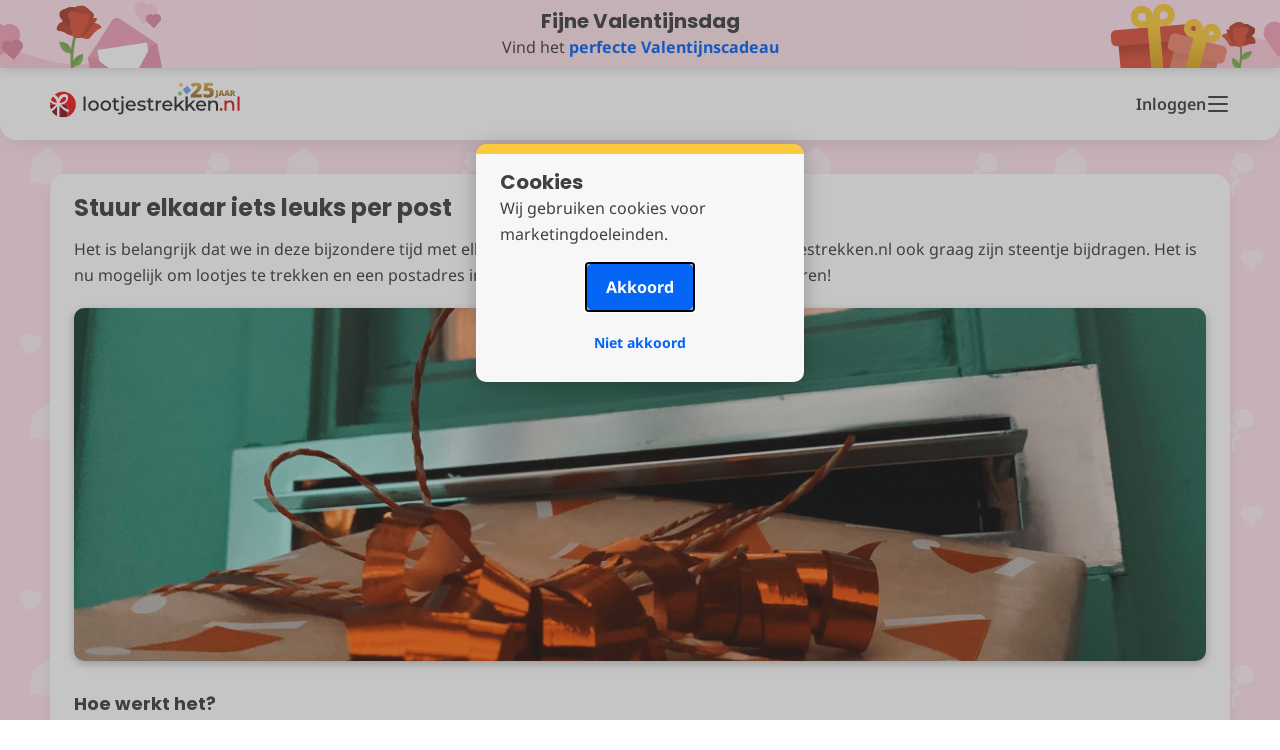

--- FILE ---
content_type: text/html; charset=utf-8
request_url: https://www.lootjestrekken.nl/lootjes-trekken-post
body_size: 69756
content:
<!DOCTYPE html>
<html lang="nl" dir="ltr">
<head>
    <!-- POWERED BY CLM SERVER®. © 2001-2026 Meetrix Online B.V., The Netherlands. All rights reserved. -->
    <title>Stuur elkaar iets leuks per post</title>
    <meta name="title" content="Stuur elkaar iets leuks per post" />
    <meta http-equiv="Content-type" content="text/html; charset=utf-8" />
    <meta name="viewport" content="width=device-width,initial-scale=1,shrink-to-fit=no" />
    <meta property="og:site_name" content="lootjestrekken.nl" />
    <meta property="og:title" content="Stuur elkaar iets leuks per post" />
    <meta property="og:type" content="website" />
    <meta name="theme-color" content="#FFFFFF" />
    <link rel="icon" type="image/png" sizes="16x16" href="https://static-cdn.drawnames.com/Content/favicons/16.png?nc=201803141037" />
    <link rel="icon" type="image/png" sizes="32x32" href="https://static-cdn.drawnames.com/Content/favicons/32.png?nc=201803141037" />
    <link rel="icon" type="image/png" sizes="48x48" href="https://static-cdn.drawnames.com/Content/favicons/48.png?nc=201803141037" />
    <link rel="icon" type="image/png" sizes="96x96" href="https://static-cdn.drawnames.com/Content/favicons/96.png?nc=201803141037" />
    <link rel="icon" type="image/png" sizes="128x128" href="https://static-cdn.drawnames.com/Content/favicons/128.png?nc=201803141037" />
    <link rel="icon" type="image/png" sizes="256x256" href="https://static-cdn.drawnames.com/Content/favicons/256.png?nc=201803141037" />
    <link rel="shortcut icon" type="image/x-icon" href="https://static-cdn.drawnames.com/Content/favicons/256.png?nc=201803141037" />
    <link rel="apple-touch-icon" href="https://static-cdn.drawnames.com/Content/favicons/32.png?nc=201803141037" />
    <link rel="apple-touch-icon" sizes="57x57" href="https://static-cdn.drawnames.com/Content/favicons/57.png?nc=201803141037" />
    <link rel="apple-touch-icon" sizes="60x60" href="https://static-cdn.drawnames.com/Content/favicons/60.png?nc=201803141037" />
    <link rel="apple-touch-icon" sizes="72x72" href="https://static-cdn.drawnames.com/Content/favicons/72.png?nc=201803141037" />
    <link rel="apple-touch-icon" sizes="76x76" href="https://static-cdn.drawnames.com/Content/favicons/76.png?nc=201803141037" />
    <link rel="apple-touch-icon" sizes="114x114" href="https://static-cdn.drawnames.com/Content/favicons/114.png?nc=201803141037" />
    <link rel="apple-touch-icon" sizes="120x120" href="https://static-cdn.drawnames.com/Content/favicons/120nt.png?nc=201803141037" />
    <link rel="apple-touch-icon" sizes="144x144" href="https://static-cdn.drawnames.com/Content/favicons/144.png?nc=201803141037" />
    <link rel="apple-touch-icon" sizes="152x152" href="https://static-cdn.drawnames.com/Content/favicons/152nt.png?nc=201803141037" />
    <link rel="apple-touch-icon" sizes="180x180" href="https://static-cdn.drawnames.com/Content/favicons/180.png?nc=201803141037" />
    <meta name="apple-mobile-web-app-capable" content="yes" />
    <meta name="apple-mobile-web-app-status-bar-style" content="default" />
    <meta name="apple-mobile-web-app-title" content="lootjestrekken.nl" />
    <meta name="mobile-web-app-capable" content="yes" />
    <meta name="application-name" content="lootjestrekken.nl" />
    <link rel="mask-icon" href="https://static-cdn.drawnames.com/Content/favicons/favicon.svg?nc=201803141037" color="#ED1C24" />
    <meta name="msapplication-TileColor" content="#0078d7" />
    <meta name="msapplication-TileImage" content="https://static-cdn.drawnames.com/Content/favicons/128.png?nc=201803141037" />
    <meta name="msapplication-starturl" content="/" />
    <meta name="msapplication-tooltip" content="lootjestrekken.nl" />
    <meta name="msapplication-square70x70logo" content="https://static-cdn.drawnames.com/Content/favicons/128.png?nc=201803141037" />
    <meta name="msapplication-square150x150logo" content="https://static-cdn.drawnames.com/Content/favicons/270.png?nc=201803141037" />
    <meta name="msapplication-wide310x150logo" content="https://static-cdn.drawnames.com/Content/favicons/558x270t.png?nc=201803141037" />
    <meta name="msapplication-square310x310logo" content="https://static-cdn.drawnames.com/Content/favicons/558t.png?nc=201803141037" />
    <link rel="manifest" type="application/manifest+json" href="/manifest.json?nc=201803141037" crossorigin="use-credentials" />
    <meta name="msapplication-config" content="/browserconfig.xml?nc=201803141037" />    
        <meta name="description" content="Blijf met elkaar verbonden in deze tijd! Trek lootjes en vul een postadres in zodat je elkaar wat leuks kan sturen." />
        <meta property="og:description" content="Blijf met elkaar verbonden in deze tijd! Trek lootjes en vul een postadres in zodat je elkaar wat leuks kan sturen." />
        <meta property="og:image" content="https://cacheeu-cdn.drawnames.com/?urlb64=aHR0cHM6Ly93Y21zZXUuYmxvYi5jb3JlLndpbmRvd3MubmV0L2RyYXduYW1lcy8yMDIwMDMzMTExNDFfQWZzdGFuZHZpZXJpbmdfbWV0YS5qcGc&amp;signature=K3f56CKDJZiqsXhy9zkqMM6aVR0k0-j4z3eFMNTxlIM&width=1080&height=1080" />
        <meta property="og:image:type" content="image/png" />
        <meta property="og:image:width" content="1080" />
        <meta property="og:image:height" content="1080" />

        <link rel="canonical" href="https://www.lootjestrekken.nl/lootjes-trekken-post" hreflang="nl" />
        <script>
            window.dataLayer = window.dataLayer || [];
            var dataLayerConfigData = {
                'language': 'nl',
                'allowMarketing': false,
                'allowSignals': true,
                'hostname': 'https://www.lootjestrekken.nl',
                'pathname': '/seo/lootjes-trekken-post',
                'pageTitle': 'SEO/lootjes-trekken-post',
                'cookie_domain': document.location.hostname,
                'cookie_expires': 365 * 24 * 60 * 60,
                'involvedParty': 'Extern'
            };
            var gclid = '';
            if (gclid && dataLayerConfigData.pathname) dataLayerConfigData.pathname += ((dataLayerConfigData.pathname.indexOf('?') > 0 ? '&' : '?') + 'gclid=' + gclid);
            window.dataLayer.push(dataLayerConfigData);
        </script>
        <script>(function(w,d,s,l,i){w[l]=w[l]||[];w[l].push({'gtm.start':new Date().getTime(),event:'gtm.js'});var f=d.getElementsByTagName(s)[0],j=d.createElement(s),dl=l!='dataLayer'?'&l='+l:'';j.async=true;j.src='https://www.googletagmanager.com/gtm.js?id='+i+dl;f.parentNode.insertBefore(j,f);})(window,document,'script','dataLayer','GTM-TD6QJL2');</script>
        <script>
            function gtm_push(arguments) {
                var data = { 'event': 'PageView'};
                if (typeof arguments === 'object') for (prop in arguments) data[prop] = arguments[prop];
                if (gclid && data.pathname) data.pathname += ((data.pathname.indexOf('?') > 0 ? '&' : '?') + 'gclid=' + gclid);
                dataLayer.push(data);
            }
            gtm_push({ 'pathname': '/seo/lootjes-trekken-post', 'pageTitle': 'SEO/lootjes-trekken-post' });
        </script>
    <link rel="preload" href="https://static-cdn.drawnames.com/Content/fonts/noto-sans-v41-latin-ext-regular.woff2" as="font" crossorigin>
    <link rel="preload" href="https://static-cdn.drawnames.com/Content/fonts/noto-sans-v41-latin-ext-700.woff2" as="font" crossorigin>
    <link rel="preload" href="https://static-cdn.drawnames.com/Content/fonts/poppins-v23-latin-ext-regular.woff2" as="font" crossorigin>
    <link rel="preload" href="https://static-cdn.drawnames.com/Content/fonts/poppins-v23-latin-ext-700.woff2" as="font" crossorigin>
    
    <style>:root{--font-body:"Noto Sans","Arial","Droid Sans",sans-serif;--font-headings:"Poppins","Trebuchet MS","Droid Sans",sans-serif}@font-face{font-family:"Noto Sans";font-style:normal;font-weight:400;src:url("https://static-cdn.drawnames.com/Content/fonts/noto-sans-v41-latin-ext-regular.woff2") format("woff2");font-display:swap}@font-face{font-family:"Noto Sans";font-style:normal;font-weight:600;src:url("https://static-cdn.drawnames.com/Content/fonts/noto-sans-v41-latin-ext-600.woff2") format("woff2");font-display:swap}@font-face{font-family:"Noto Sans";font-style:normal;font-weight:700;src:url("https://static-cdn.drawnames.com/Content/fonts/noto-sans-v41-latin-ext-700.woff2") format("woff2");font-display:swap}@font-face{font-family:Poppins;font-style:normal;font-weight:400;src:url("https://static-cdn.drawnames.com/Content/fonts/poppins-v23-latin-ext-regular.woff2") format("woff2");font-display:swap}@font-face{font-family:Poppins;font-style:normal;font-weight:600;src:url("https://static-cdn.drawnames.com/Content/fonts/poppins-v23-latin-ext-600.woff2") format("woff2");font-display:swap}@font-face{font-family:Poppins;font-style:normal;font-weight:700;src:url("https://static-cdn.drawnames.com/Content/fonts/poppins-v23-latin-ext-700.woff2") format("woff2");font-display:swap}.relative{position:relative}.absolute{position:absolute}.flex{display:flex}.hidden{display:none}.inline{display:inline}.inline-flex{display:inline-flex}.flex-col{flex-direction:column}.flex-col-reverse{flex-direction:column-reverse}.flex-row{flex-direction:row}.items-start{align-items:flex-start}.items-center{align-items:center}.items-end{align-items:flex-end}.justify-start{justify-content:flex-start}.justify-center{justify-content:center}.justify-end{justify-content:flex-end}.justify-between{justify-content:space-between}.justify-around{justify-content:space-around}.justify-evenly{justify-content:space-evenly}.flex-basis-auto{flex-basis:auto}.grow{flex-grow:1}.shrink-0{flex-shrink:0}.gap-2{gap:8px}.gap-3{gap:12px}.gap-4{gap:16px}.gap-6{gap:24px}@media only screen and (min-width:768px){.md\:hidden{display:none}.md\:block{display:block}}@media only screen and (min-width:1220px){.lg\:hidden{display:none}.lg\:block{display:block}.lg\:shrink{flex-shrink:1}}.p-0{padding:0!important}.p-1{padding:4px!important}.p-2{padding:8px!important}.p-3{padding:12px!important}.p-4{padding:16px!important}.p-6{padding:24px!important}.pt-1{padding-top:4px!important}.pt-2{padding-top:8px!important}.pt-3{padding-top:12px!important}.pt-4{padding-top:16px!important}.pt-5{padding-top:20px!important}.pt-8{padding-top:32px!important}.px-1{padding-left:4px!important;padding-right:4px!important}.px-2{padding-left:8px!important;padding-right:8px!important}.px-3{padding-left:12px!important;padding-right:12px!important}.px-4{padding-left:16px!important;padding-right:16px!important}.px-5{padding-left:20px!important;padding-right:20px!important}.py-8{padding-top:32px!important;padding-bottom:32px!important}.mt-1{margin-top:4px!important}.mt-2{margin-top:8px!important}.mt-3{margin-top:12px!important}.mt-4{margin-top:16px!important}.mt-5{margin-top:20px!important}.mt-6{margin-top:24px!important}.mt-7{margin-top:28px!important}.mt-8{margin-top:32px!important}.mb-1{margin-bottom:4px!important}.mb-2{margin-bottom:8px!important}.mb-3{margin-bottom:12px!important}.mb-4{margin-bottom:16px!important}.mb-5{margin-bottom:20px}.mb-6{margin-bottom:24px}.mx-3{margin-left:12px!important;margin-right:12px!important}.mx-5{margin-left:20px!important;margin-right:20px!important}.mx-auto{margin-left:auto!important;margin-right:auto!important}@media only screen and (min-width:768px){.md\:mt-0{margin-top:0!important}.md\:mt-1{margin-top:4px!important}.md\:mt-2{margin-top:8px!important}.md\:mt-3{margin-top:12px!important}.md\:mt-4{margin-top:16px!important}.md\:mt-5{margin-top:20px!important}.md\:mt-6{margin-top:24px!important}.md\:mt-12{margin-top:48px!important}.md\:mt-15{margin-top:60px!important}.md\:mb-6{margin-bottom:24px!important}.md\:mx-auto{margin-left:auto!important;margin-right:auto!important}.md\:p-0{padding:0!important}.md\:p-1{padding:4px!important}.md\:p-2{padding:8px!important}.md\:p-3{padding:12px!important}.md\:p-4{padding:16px!important}.md\:pt-1{padding-top:4px!important}.md\:pt-2{padding-top:8px!important}.md\:pt-3{padding-top:12px!important}.md\:pt-4{padding-top:16px!important}.md\:pt-5{padding-top:20px!important}.md\:pb-15{padding-bottom:60px!important}.md\:px-0{padding-left:0!important;padding-right:0!important}.md\:px-1{padding-left:4px!important;padding-right:4px!important}.md\:px-2{padding-left:8px!important;padding-right:8px!important}.md\:px-3{padding-left:12px!important;padding-right:12px!important}.md\:px-4{padding-left:16px!important;padding-right:16px!important}.md\:px-8{padding-left:32px!important;padding-right:32px!important}.md\:py-15{padding-top:60px!important;padding-bottom:60px!important}}@media only screen and (min-width:1220px){.lg\:mt-2{margin-top:8px!important}.lg\:mt-6{margin-top:24px!important}.lg\:px-0{padding-left:0!important;padding-right:0!important}}*,::after,::before,body,html{box-sizing:border-box;margin:0;padding:0;text-decoration:none;text-overflow:ellipsis;outline-color:#000;word-break:break-word}:root{--theme-color:255, 157, 185;--theme-background-color:254, 226, 234;--theme-pattern:url("https://static-cdn.drawnames.com/Content/Assets/bg-repeat-valentine.svg?nc=202502131030")}body,html{margin:0;padding:0;position:relative;font-size:16px;font-family:var(--font-body);line-height:26px;color:#414141;-webkit-text-size-adjust:100%;background-color:#fff;overflow-x:hidden}body.menu-visible main,html.menu-visible main{margin-top:calc(72px - 16px)}h1{margin:0;padding:0;font-size:24px;font-family:var(--font-headings);line-height:32px}h2{margin:0;padding:0;font-size:18px;font-family:var(--font-headings)}h3{margin:0;padding:0;font-size:16px;font-family:var(--font-headings)}p{margin:0;padding:0}a{color:#0565f5;font-weight:700;text-decoration:none}a:active,a:hover,a:visited{color:#0565f5}a:hover{text-decoration:underline}a.remove{color:#e7131a}a.remove:active,a.remove:hover,a.remove:visited{color:#e7131a}u{text-decoration:underline}ol{margin-left:20px}nav ul{margin:0;padding:0;list-style:none}:is(.button,input[type=button],input[type=submit]){width:100%;min-height:48px;margin:0;display:flex;align-items:center;appearance:none;border:0;border-radius:8px;padding:11px 16px;text-align:left;color:#fff;font-size:16px;font-weight:700;font-family:var(--font-body);line-height:20px;cursor:pointer;background:#287cfb;transition:background-color,color ease-in-out .3s;transition-delay:0.3s;white-space:normal;flex-shrink:0}:is(.button,input[type=button],input[type=submit]):is(:visited,:hover,:active){color:#fff;text-decoration:none}:is(.button,input[type=button],input[type=submit])[disabled]{background-color:#f5f5f5;color:#707070;opacity:1}:is(.button,input[type=button],input[type=submit]).btn-secondary{background-color:#e7131a}:is(.button,input[type=button],input[type=submit]).inverted{color:#0565f5;background-color:#fff;border:2px solid #0565f5}:is(.button,input[type=button],input[type=submit]).continue{background-image:url("https://static-cdn.drawnames.com/Content/Assets/chevron-next.svg?nc=202502131030");background-repeat:no-repeat;background-position:center right 12px;padding-right:48px}:is(.button,input[type=button],input[type=submit]).continue.cancel,:is(.button,input[type=button],input[type=submit]).continue.inverted{background-image:url("https://static-cdn.drawnames.com/Content/Assets/chevron-next-blue.svg?nc=202502131030")}:is(.button,input[type=button],input[type=submit]).continue.white{background-image:url("https://static-cdn.drawnames.com/Content/Assets/chevron-next-black.svg?nc=202502131030")}:is(.button,input[type=button],input[type=submit]).continue[disabled]{background-image:url("https://static-cdn.drawnames.com/Content/Assets/chevron-next-gray.svg?nc=202502131030")}:is(.button,input[type=button],input[type=submit]).continue.loading{background-image:none}:is(.button,input[type=button],input[type=submit]).plus{background-image:url("https://static-cdn.drawnames.com/Content/Assets/icon-plus.svg?nc=202502131030");background-repeat:no-repeat;background-position:center right 12px;padding-right:48px}:is(.button,input[type=button],input[type=submit]).plus.loading{background-image:none}:is(.button,input[type=button],input[type=submit]).plus.inverted{background-image:url("https://static-cdn.drawnames.com/Content/Assets/icon-plus-blue.svg?nc=202502131030")}:is(.button,input[type=button],input[type=submit]).cancel{color:#0565f5;background-color:#f5f5f5}:is(.button,input[type=button],input[type=submit]).cancel[disabled]{color:#707070;opacity:1}:is(.button,input[type=button],input[type=submit]).social{color:#0565f5;background-color:#f5f5f5;background-position:center center;background-size:24px;margin-bottom:2px}:is(.button,input[type=button],input[type=submit]).social:active{margin-bottom:2px}:is(.button,input[type=button],input[type=submit]).fitContent{width:auto}:is(.button,input[type=button],input[type=submit]).white{background-color:#fff;color:#000}:is(.button,input[type=button],input[type=submit]).ai{border-radius:8px;background:linear-gradient(124deg,#287cfb 1.64%,#531a69 28.6%,#601aba 81.09%,#fac93d 98.11%);justify-content:space-between}:is(.button,input[type=button],input[type=submit]).ai span{margin-right:8px}.ai-linear{position:relative;background:#f9f4ff;border:2px solid transparent;background-clip:padding-box}.ai-linear::before{content:"";position:absolute;inset:0;border-radius:5px;padding:2px;background:linear-gradient(124deg,#287cfb 1.64%,#531a69 28.6%,#601aba 81.09%,#fac93d 98.11%);pointer-events:none}.ai-linear::after{content:"";position:absolute;inset:2px;border-radius:3px;background:#f9f4ff;z-index:0}.ai-linear img,.ai-linear span{position:relative;z-index:1}.ai-linear span{color:#531a69}.ai-linear.button::before{border-radius:8px}.ai-linear.button::after{border-radius:6px}img,svg{display:block}.hide,[v-cloak]{display:none}.comment{color:#707070}main{display:block;padding:36px 20px;margin:-16px 0;min-height:calc(100vh - 40px);background-color:rgba(var(--theme-background-color),1);background-image:var(--theme-pattern);background-repeat:repeat;background-position:center top}.columns{display:flex;gap:24px;justify-content:center}.columns section{width:100%;max-width:366px}.columns .column-card{padding:12px 16px 16px 16px;background-color:#fff;box-shadow:0 8px 24px -12px rgba(0,0,0,.24);border-radius:16px;position:relative}.flex-column{display:flex;flex-direction:column;width:100%;max-width:366px}.flex-horizontal{flex-direction:row}.gap-text{gap:6px!important}.gap-block{gap:8px!important}.gap-layout{gap:12px!important}.container-button{text-align:center}.container-button a:not(.button){font-size:16px}footer{background:0 0;box-shadow:0 8px 24px 12px rgba(0,0,0,.08);border-top-left-radius:16px;border-top-right-radius:16px}footer .footer-decoration{display:none}.languages{color:#414141;font-weight:700;padding:0 10px;background:#fff;border-top-left-radius:16px;border-top-right-radius:16px}.languages+.nav{border-top-left-radius:0;border-top-right-radius:0}.languages a{font-weight:400;color:#414141}.languages a:active,.languages a:hover,.languages a:visited{color:#414141}.languages ul{margin:auto;height:88px;display:flex;align-items:center;justify-content:center}.languages ul li{text-align:center;margin:0 4%}.nav{padding:20px;display:flex;flex-flow:row wrap;justify-content:center;color:#fff;background-color:#707070;border-top-left-radius:16px;border-top-right-radius:16px}.nav a,.nav a:active,.nav a:hover,.nav a:visited{color:#fff}.menu-footer{width:50%;max-width:calc(2.5% + 200px)}.menu-footer:first-child{padding-right:calc(2.5%)}.menu-footer:nth-child(2){padding-left:calc(2.5%)}.menu-footer li{padding-bottom:8px}.menu-social{width:100%;margin-top:45px;text-align:center;display:flex;justify-content:center}.menu-social a{margin:0 4px 0 4px}.app-icons{display:flex;margin-top:20px;justify-content:space-between;width:100%;max-width:372px}.app-icons a{width:calc(50% - 7px)}.app-icons img{width:100%;height:auto;margin-top:0}.app-footer{padding:60px 20px 60px 20px;text-align:center;color:#fff;background-color:#707070;display:flex;flex-direction:column;align-items:center;width:100%}.app-footer .title{margin:0 0 30px 0;padding:0;font-size:27px;font-family:var(--font-headings);line-height:35px}.menu-footer+.app-footer,.menu-social+.app-footer{padding-top:30px;padding-bottom:30px}.menu-footer+.app-footer .title,.menu-social+.app-footer .title{font-size:29px;margin-bottom:7px}.copyright{margin:0;padding:0 0 105px 0;font-size:14px;font-weight:700;color:#fff;text-align:center;background-color:#707070}.gifts{display:flex;justify-content:center;overflow:hidden}.gifts img{width:100%;height:auto;max-width:350px;overflow:hidden;transition-duration:150ms;transition-property:margin-top,margin-bottom;transition-timing-function:ease-in-out}@media only screen and (hover:none){a:hover{text-decoration:none}}@media only screen and (max-width:411px){.languages ul li{margin:0 5px}.menu-footer{width:100%;max-width:100%}.menu-footer:first-child{padding-right:0}.menu-footer:nth-child(2){padding-left:0}.menu-social{margin-top:25px}}@media only screen and (min-width:768px){.row{max-width:1180px;margin:auto}.nav,main{padding:50px}.content{max-width:365px;min-height:500px}.container-content{min-height:675px}.container-button a:not(.button){font-size:16px}.menu-footer+.app-footer,.menu-social+.app-footer{padding-bottom:0}.languages ul{max-width:1180px}.copyright{padding-bottom:50px}}@keyframes wobble-horizontal{16.65%{-webkit-transform:translateX(8px);transform:translateX(8px)}33.3%{-webkit-transform:translateX(-6px);transform:translateX(-6px)}49.95%{-webkit-transform:translateX(4px);transform:translateX(4px)}66.6%{-webkit-transform:translateX(-2px);transform:translateX(-2px)}83.25%{-webkit-transform:translateX(1px);transform:translateX(1px)}100%{-webkit-transform:translateX(0);transform:translateX(0)}}.wobble-horizontal{-webkit-animation-name:wobble-horizontal;animation-name:wobble-horizontal;-webkit-animation-duration:1s;animation-duration:1s;-webkit-animation-timing-function:ease-in-out;animation-timing-function:ease-in-out;-webkit-animation-iteration-count:1;animation-iteration-count:1}body.menu-visible header{box-shadow:none;position:fixed;top:0;width:100%;border-radius:0;z-index:15}body.menu-visible .menu{top:72px;z-index:10}body.menu-visible .menu .backdrop{display:block}body.menu-visible:has(.banner.primary) .menu{top:calc(72px + 68px)}header{position:relative;padding:16px 20px;z-index:1;box-shadow:0 8px 24px -12px rgba(0,0,0,.16);background:#fff;border-bottom-left-radius:16px;border-bottom-right-radius:16px}header .row{display:flex;justify-content:space-between;align-items:center}header .logo{width:194px;height:40px}header .jubileum-logo{position:relative;bottom:4px}header .menu-buttons{display:flex;min-width:0;margin-left:11px;align-items:center;cursor:pointer;gap:12px}header .menu-buttons span{font-weight:600;color:#414141;text-decoration:none;user-select:none;white-space:nowrap;overflow:hidden}header .menu-buttons .menu-hamburger-button{background:0 0;border:none;cursor:pointer;display:flex;align-items:center;justify-content:center}header .menu-buttons .menu-hamburger-button .menu-icon .icon-bar{transition:transform .25s cubic-bezier(.68, -.55, .27, 1.55),opacity .25s;transform-origin:center center}header .menu-buttons .menu-hamburger-button.active .top{animation:moveTopToCenter .25s forwards,rotateTopToX .25s .25s forwards}header .menu-buttons .menu-hamburger-button.active .middle{opacity:0}header .menu-buttons .menu-hamburger-button.active .bottom{animation:moveBottomToCenter .25s forwards,rotateBottomToX .25s .25s forwards}header .menu-buttons .menu-hamburger-button.inactive .top{animation:rotateTopBack .25s forwards,moveTopBack .25s .25s forwards}header .menu-buttons .menu-hamburger-button.inactive .middle{opacity:1}header .menu-buttons .menu-hamburger-button.inactive .bottom{animation:rotateBottomBack .25s forwards,moveBottomBack .25s .25s forwards}@keyframes rotateTopToX{0%{transform:translate(0,-8px) rotate(0)}75%{transform:translate(5px,-5px) rotate(50deg)}100%{transform:translate(5px,-5px) rotate(45deg)}}@keyframes rotateBottomToX{0%{transform:translate(0,8px) rotate(0)}75%{transform:translate(5px,5px) rotate(-50deg)}100%{transform:translate(5px,5px) rotate(-45deg)}}@keyframes rotateTopBack{0%{transform:translate(5px,-5px) rotate(45deg)}100%{transform:translate(0,-8px) rotate(0)}}@keyframes rotateBottomBack{0%{transform:translate(5px,5px) rotate(-45deg)}100%{transform:translate(0,8px) rotate(0)}}@keyframes moveTopToCenter{0%{transform:translateY(0)}100%{transform:translateY(-8px)}}@keyframes moveBottomToCenter{0%{transform:translateY(0)}100%{transform:translateY(8px)}}@keyframes moveTopBack{0%{transform:translateY(-8px)}75%{transform:translateY(1.5px)}100%{transform:translateY(0)}}@keyframes moveBottomBack{0%{transform:translateY(8px)}75%{transform:translateY(-1.5px)}100%{transform:translateY(0)}}.menu{position:fixed;left:0;top:-100%;width:100%;max-height:calc(100% - 72px);z-index:1;font-size:20px;border-radius:0 0 16px 16px;display:flex;overflow-y:auto;overflow-x:hidden;text-align:center;flex-direction:column;font-family:var(--font-headings);color:#414141;background-color:#fff;transition:top .3s cubic-bezier(.17, .04, .03, .94)}.menu ul{position:relative;z-index:1;gap:8px;display:flex;flex-direction:column;align-items:center;background:#fff;border-radius:0 0 16px 16px}.menu ul li{width:390px;max-width:calc(100% - 40px);border-radius:8px;font-size:16px;font-weight:700;line-height:24px;background:#f5f5f5;font-family:var(--font-body);text-align:left}.menu ul li a{display:inline-block;width:100%;padding:12px 16px;text-decoration:none;background-image:url("https://static-cdn.drawnames.com/Content/Assets/chevron-next-blue.svg?nc=202502131030");background-repeat:no-repeat;background-position:center right 12px}.menu ul li.primary{background:#287cfb}.menu ul li.primary a{color:#fff;background-image:url("https://static-cdn.drawnames.com/Content/Assets/chevron-next.svg?nc=202502131030")}.menu ul li.icon{border-radius:100%;width:60px;height:60px;display:flex;justify-content:center;align-content:center;flex-wrap:wrap}.menu ul li.link{background:0 0;text-align:center;display:flex;flex-direction:column;gap:4px;font-weight:600}.menu ul li.link a{padding:0;line-height:24px;font-weight:700;background:0 0}.menu ul li.last{margin-bottom:16px}.menu ul li.menugifts{background:0 0;display:flex;justify-content:center}.menu .backdrop{display:none;position:fixed;z-index:0;left:0;top:0;width:100%;height:150%;background-color:rgba(0,0,0,.25)}.menu .line{width:334px;height:2px;background-color:#f5f5f5;padding:0;margin:8px 0}.cookiemodal{font-family:var(--font-body);font-size:16px}.cookiemodal h2{margin:0;font-size:20px;font-family:var(--font-headings)}.cookiemodal.backdrop{position:fixed;top:0;left:0;right:0;bottom:0;background-color:rgba(65,65,65,.3);z-index:99}.cookiemodal .container-shadow{display:block;margin-top:20vh;margin-left:auto;margin-right:auto;width:90%;max-width:328px;padding:15px 24px 15px 24px;background:#f7f7f7;box-shadow:0 4px 20px rgba(0,0,0,.25);border-radius:10px;border-top:10px solid #fac93d;box-sizing:border-box}.cookiemodal .cookie-message{background-repeat:no-repeat;background-position-y:12px;padding-left:0}.cookiemodal .cookie-button{margin-top:8px;width:100%;display:flex;flex-direction:column;align-items:center}.cookiemodal .button{display:flex;align-self:center;align-items:center;justify-content:center;border:0;margin:8px 0 8px 0;font-weight:700;text-align:center;background:#0565f5;white-space:nowrap;cursor:pointer;width:auto;max-width:fit-content;min-width:0;line-height:initial;height:auto;min-height:48px;padding:0 20px 0 20px;font-size:16px;box-shadow:none;border-radius:8px;color:#fff;text-decoration:none;float:none;font-family:var(--font-body)}.cookiemodal .button:active{margin:0 0 8px 0}.cookiemodal .link{display:flex;align-items:center;justify-content:center;min-height:48px;color:#0565f5;font-weight:700;text-decoration:none;cursor:pointer;font-size:14px}.cookiemodal p{margin:5px 0 8px 0}@keyframes wobble-horizontal{16.65%{-webkit-transform:translateX(8px);transform:translateX(8px)}33.3%{-webkit-transform:translateX(-6px);transform:translateX(-6px)}49.95%{-webkit-transform:translateX(4px);transform:translateX(4px)}66.6%{-webkit-transform:translateX(-2px);transform:translateX(-2px)}83.25%{-webkit-transform:translateX(1px);transform:translateX(1px)}100%{-webkit-transform:translateX(0);transform:translateX(0)}}.wobble-horizontal{-webkit-animation-name:wobble-horizontal;animation-name:wobble-horizontal;-webkit-animation-duration:1s;animation-duration:1s;-webkit-animation-timing-function:ease-in-out;animation-timing-function:ease-in-out;-webkit-animation-iteration-count:1;animation-iteration-count:1}.banner+header{margin-top:68px}.banner{position:fixed;left:0;right:0;top:0;height:68px;box-shadow:0 2px 10px rgba(0,0,0,.15);z-index:98}.banner .row{z-index:1;text-align:center;flex-shrink:0;padding:0 10px}.banner .deco{height:68px;padding:0;display:flex;flex-direction:row;justify-content:space-between;align-items:center;background:rgba(254, 226, 234)}.banner .deco:after{content:"";position:relative;right:0;top:0;width:calc(350px / 2);height:68px;background-position:bottom left;flex-shrink:1;background-image:url("https://static-cdn.drawnames.com/Content/Assets/gifts-valentine.svg")}.banner .deco:before{content:"";position:relative;right:0;top:0;width:calc(350px / 2);height:68px;background-position:bottom right;flex-shrink:1;background-image:url("https://static-cdn.drawnames.com/Content/Assets/gifts-valentine.svg")}.banner.valentine h3{font-size:20px}.livemodal.backdrop{position:fixed;top:0;left:0;right:0;bottom:0;background-color:rgba(65,65,65,.3);z-index:1000;display:none}.livemodal .container-shadow{display:block;margin-top:20vh;margin-left:auto;margin-right:auto;width:90%;max-width:356px;padding:15px 24px 20px 24px;background:#f7f7f7;box-shadow:0 4px 20px rgba(0,0,0,.25);border-radius:10px;border-top:10px solid #fac93d;box-sizing:border-box}.livemodal .container-shadow h2{display:flex;align-items:center}.livemodal .container-shadow .live-button{margin-top:8px;width:100%;text-align:center}.livemodal .container-shadow a{cursor:pointer}.marker-live{margin-left:10px;color:#fff;background-color:#e7131a;font-weight:700;border-radius:10px;font-size:12px;text-align:center;text-transform:uppercase;padding:0 8px;line-height:17px;flex-shrink:0;font-family:var(--font-body)}.backdrop{position:fixed;top:0;left:0;right:0;bottom:0;background-color:rgba(65,65,65,.3);z-index:99}.container-shadow.js-error{display:block;margin-top:180px;margin-left:auto;margin-right:auto;width:90%;max-width:352px;padding:15px 24px 15px 24px;background:#f7f7f7;box-shadow:0 4px 20px rgba(0,0,0,.25);border-radius:10px;border-top:10px solid #fac93d}.container-shadow.js-error .errormessage{background-repeat:no-repeat;background-position-y:12px;padding-left:0;background-image:url("https://static-cdn.drawnames.com/Content/Assets/icon-javascript.svg")}.container-shadow.js-error .errormessage.erroricon{padding-left:90px}.container-shadow.js-error .container-button{margin-top:8px;width:100%;text-align:center;margin-left:0;margin-right:0}.line-container{padding:16px 0}.line{margin:0 24px;height:2px;background-color:#f5f5f5}</style>
    <style>
        .columns .column-card.seopage {
        padding: 18px 24px 16px 24px;
        }

        .seopage img {
        width: 100%;
        height: auto;
        border-radius: 10px;
        margin-top: 20px;
        }

        .seopage :is(.button, input[type="button"]) {
        max-width: fit-content;
        }

        .seopage .button {
        margin-top: 12px;
        }

        .seopage img.shadow {
        box-shadow: 0px 3px 10px rgba(0, 0, 0, 0.25);
        }

        .seopage h2 {
        margin-top: 30px;
        margin-bottom: 5px;
        }

        .seopage h1 {
        margin-bottom: 12px;
        }

        .seopage p {
        margin: 0 0 14px 0;
        }

        .imageheader {
        width: 100%;
        margin-top: 30px;
        margin-bottom: 30px;
        }

        .caption {
        font-size: 12px;
        }

        .Full, .Half, .OneThird, .TwoThirds {
        width: 100%;
        padding-right: 0px;
        float: none;
        position: relative;
        z-index: 1;
        }

        .Full .image {
        margin-top: 20px;
        }        

        .seopage ul {
        margin-left: 20px;
        line-height: 32px;
        }

        .seosection.imageontop {
        display: flex;
        flex-direction: column;
        }

        .seosection.imageontop > * {
        flex-shrink: 0;
        }

        .seosection.imageontop .image {
        order: -1;
        }

        .clear {
        clear: both;
        }

        .decoration {
        display: flex;
        margin-top: -14px;
        }

        .decoration svg {
        width: 100%;
        height: auto;
        }

        .landingpage {
            max-width: 412px;
            padding-bottom: 100px;
        }

        .landingpage .gifts {
            width: 100%;
        }

        @media only screen and (min-width: 768px) 
        {
            .Full {
            box-sizing: border-box;
            }

            .Half {
            width: 50%;
            float: left;
            padding-right: 24px;
            box-sizing: border-box;
            }

            .OneThird {
            width: 33.33%;
            float: left;
            padding-right: 24px;
            box-sizing: border-box;
            }

            .TwoThirds {
            width: 66.66%;
            float: left;
            padding-right: 24px;
            box-sizing: border-box;
            }

            .seopage img {
            margin-top: 0px;
            }
        
            .LineEnd {
            padding-right: 0;
            }
        }
    </style>

</head>
<body>
    
        <noscript><iframe src="https://www.googletagmanager.com/ns.html?id=GTM-TD6QJL2" height="0" width="0" style="display:none;visibility:hidden"></iframe></noscript>
    
        <div class="banner primary valentine">
            <div class="deco">
                <div class="row">
                    <h3>Fijne Valentijnsdag</h3>
                    Vind het <a href="/cadeau-zoeker/valentijnsdag">perfecte Valentijnscadeau</a>
                </div>
            </div>
        </div>
    <header>
        <div class="row">
            <a href="/" title="lootjestrekken.nl | Verlanglijstjes, Lootjes Trekken, Cadeauzoeker">            <svg class="logo jubileum-logo" width="1920" height="347" viewBox="0 0 1920 347" fill="none" xmlns="http://www.w3.org/2000/svg">
                <g clip-path="url(#clip0_298_2359)">
                    <path d="M332 279.15V139.654H352.116V279.15H332Z" fill="#302C2D" />
                    <path d="M430.617 280.278C420.465 280.278 411.441 278.085 403.545 273.698C395.649 269.311 389.382 263.295 384.745 255.65C380.233 247.879 377.977 239.043 377.977 229.142C377.977 219.115 380.296 210.279 384.933 202.634C389.57 194.989 395.774 188.973 403.545 184.586C411.441 180.199 420.465 178.006 430.617 178.006C440.644 178.006 449.605 180.199 457.501 184.586C465.522 188.973 471.789 194.989 476.301 202.634C480.813 210.279 483.069 219.115 483.069 229.142C483.069 239.043 480.813 247.879 476.301 255.65C471.789 263.295 465.522 269.311 457.501 273.698C449.605 278.085 440.644 280.278 430.617 280.278ZM430.617 262.606C436.758 262.606 442.21 261.227 446.973 258.47C451.861 255.713 455.684 251.827 458.441 246.814C461.198 241.801 462.577 235.91 462.577 229.142C462.577 222.374 461.198 216.483 458.441 211.47C455.684 206.457 451.861 202.571 446.973 199.814C442.21 197.057 436.758 195.678 430.617 195.678C424.476 195.678 418.961 197.057 414.073 199.814C409.31 202.571 405.488 206.457 402.605 211.47C399.848 216.483 398.469 222.374 398.469 229.142C398.469 235.91 399.848 241.801 402.605 246.814C405.488 251.827 409.31 255.713 414.073 258.47C418.961 261.227 424.476 262.606 430.617 262.606Z" fill="#302C2D" />
                    <path d="M552.617 280.278C542.465 280.278 533.441 278.085 525.545 273.698C517.649 269.311 511.382 263.295 506.745 255.65C502.233 247.879 499.977 239.043 499.977 229.142C499.977 219.115 502.296 210.279 506.933 202.634C511.57 194.989 517.774 188.973 525.545 184.586C533.441 180.199 542.465 178.006 552.617 178.006C562.644 178.006 571.605 180.199 579.501 184.586C587.522 188.973 593.789 194.989 598.301 202.634C602.813 210.279 605.069 219.115 605.069 229.142C605.069 239.043 602.813 247.879 598.301 255.65C593.789 263.295 587.522 269.311 579.501 273.698C571.605 278.085 562.644 280.278 552.617 280.278ZM552.617 262.606C558.758 262.606 564.21 261.227 568.973 258.47C573.861 255.713 577.684 251.827 580.441 246.814C583.198 241.801 584.577 235.91 584.577 229.142C584.577 222.374 583.198 216.483 580.441 211.47C577.684 206.457 573.861 202.571 568.973 199.814C564.21 197.057 558.758 195.678 552.617 195.678C546.476 195.678 540.961 197.057 536.073 199.814C531.31 202.571 527.488 206.457 524.605 211.47C521.848 216.483 520.469 222.374 520.469 229.142C520.469 235.91 521.848 241.801 524.605 246.814C527.488 251.827 531.31 255.713 536.073 258.47C540.961 261.227 546.476 262.606 552.617 262.606Z" fill="#302C2D" />
                    <path d="M664.53 280.278C654.127 280.278 646.043 277.521 640.278 272.006C634.638 266.491 631.818 258.47 631.818 247.942V157.326H651.934V247.378C651.934 252.391 653.25 256.339 655.882 259.222C658.514 261.979 662.211 263.358 666.974 263.358C672.363 263.358 676.875 261.917 680.51 259.034L686.714 273.51C683.957 275.766 680.573 277.458 676.562 278.586C672.677 279.714 668.666 280.278 664.53 280.278ZM614.898 195.866V179.134H679.946V195.866H614.898Z" fill="#302C2D" />
                    <path d="M693.969 316.75C689.708 316.75 685.634 316.249 681.749 315.246C677.864 314.369 674.605 312.927 671.973 310.922L678.365 295.506C682 298.389 686.762 299.83 692.653 299.83C697.165 299.83 700.674 298.389 703.181 295.506C705.688 292.749 706.941 288.55 706.941 282.91V179.134H727.057V282.346C727.057 292.999 724.174 301.397 718.409 307.538C712.769 313.679 704.622 316.75 693.969 316.75ZM717.093 161.086C713.333 161.086 710.137 159.895 707.505 157.514C704.998 155.007 703.745 151.937 703.745 148.302C703.745 144.793 704.998 141.785 707.505 139.278C710.137 136.771 713.333 135.518 717.093 135.518C720.853 135.518 723.986 136.709 726.493 139.09C729.125 141.471 730.441 144.417 730.441 147.926C730.441 151.686 729.188 154.819 726.681 157.326C724.174 159.833 720.978 161.086 717.093 161.086Z" fill="#302C2D" />
                    <path d="M803.497 280.278C792.593 280.278 783.005 278.085 774.733 273.698C766.586 269.311 760.257 263.295 755.745 255.65C751.233 247.879 748.977 239.043 748.977 229.142C748.977 219.241 751.17 210.467 755.557 202.822C759.944 195.051 765.96 188.973 773.605 184.586C781.376 180.199 790.149 178.006 799.925 178.006C809.576 178.006 818.161 180.199 825.681 184.586C833.201 188.847 839.092 194.863 843.353 202.634C847.614 210.405 849.745 219.491 849.745 229.894C849.745 230.771 849.682 231.774 849.557 232.902C849.557 234.03 849.494 235.095 849.369 236.098H764.957V221.622H838.653L830.569 226.322C830.694 220.306 829.441 214.979 826.809 210.342C824.177 205.579 820.542 201.882 815.905 199.25C811.268 196.618 805.941 195.302 799.925 195.302C793.784 195.302 788.332 196.618 783.569 199.25C778.932 201.882 775.297 205.579 772.665 210.342C770.158 215.105 768.905 220.619 768.905 226.886V230.27C768.905 236.662 770.346 242.302 773.229 247.19C776.112 251.953 780.185 255.713 785.449 258.47C790.838 261.227 796.98 262.606 803.873 262.606C809.764 262.606 815.028 261.666 819.665 259.786C824.428 257.906 828.564 254.961 832.073 250.95L843.165 264.11C838.653 269.374 833.013 273.385 826.245 276.142C819.477 278.899 811.894 280.278 803.497 280.278Z" fill="#302C2D" />
                    <path d="M904.518 280.278C896.121 280.278 888.099 279.213 880.454 277.082C872.934 274.826 866.981 272.131 862.594 268.998L871.054 253.018C875.441 255.901 880.767 258.282 887.034 260.162C893.301 262.042 899.567 262.982 905.834 262.982C913.73 262.982 919.433 261.917 922.942 259.786C926.577 257.53 928.394 254.522 928.394 250.762C928.394 247.754 927.266 245.498 925.01 243.994C922.754 242.365 919.746 241.111 915.986 240.234C912.351 239.357 908.278 238.605 903.766 237.978C899.379 237.351 894.93 236.537 890.418 235.534C886.031 234.406 881.958 232.839 878.198 230.834C874.438 228.829 871.43 226.134 869.174 222.75C866.918 219.241 865.79 214.603 865.79 208.838C865.79 202.571 867.545 197.119 871.054 192.482C874.689 187.845 879.639 184.273 885.906 181.766C892.298 179.259 899.818 178.006 908.466 178.006C915.109 178.006 921.814 178.821 928.582 180.45C935.475 182.079 941.053 184.273 945.314 187.03L936.854 203.01C932.342 200.127 927.642 198.122 922.754 196.994C917.866 195.866 913.041 195.302 908.278 195.302C900.758 195.302 895.118 196.493 891.358 198.874C887.723 201.13 885.906 204.138 885.906 207.898C885.906 211.031 887.034 213.475 889.29 215.23C891.546 216.859 894.491 218.175 898.126 219.178C901.886 220.055 905.959 220.807 910.346 221.434C914.858 222.061 919.307 222.938 923.694 224.066C928.206 225.069 932.342 226.573 936.102 228.578C939.862 230.458 942.87 233.153 945.126 236.662C947.382 240.046 948.51 244.558 948.51 250.198C948.51 256.339 946.693 261.666 943.058 266.178C939.423 270.69 934.347 274.199 927.83 276.706C921.313 279.087 913.542 280.278 904.518 280.278Z" fill="#302C2D" />
                    <path d="M1006.53 280.278C996.127 280.278 988.043 277.521 982.278 272.006C976.638 266.491 973.818 258.47 973.818 247.942V157.326H993.934V247.378C993.934 252.391 995.25 256.339 997.882 259.222C1000.51 261.979 1004.21 263.358 1008.97 263.358C1014.36 263.358 1018.88 261.917 1022.51 259.034L1028.71 273.51C1025.96 275.766 1022.57 277.458 1018.56 278.586C1014.68 279.714 1010.67 280.278 1006.53 280.278ZM956.898 195.866V179.134H1021.95V195.866H956.898Z" fill="#302C2D" />
                    <path d="M1046 279.15V179.134H1065.18V206.206L1063.3 198.498C1066.18 191.855 1070.82 186.779 1077.21 183.27C1083.73 179.761 1091.75 178.006 1101.27 178.006V197.746C1100.39 197.621 1099.58 197.558 1098.83 197.558C1098.08 197.433 1097.32 197.37 1096.57 197.37C1087.3 197.37 1079.9 200.127 1074.39 205.642C1068.87 211.157 1066.12 219.303 1066.12 230.082V279.15H1046Z" fill="#302C2D" />
                    <path d="M1165.5 280.278C1154.59 280.278 1145 278.085 1136.73 273.698C1128.59 269.311 1122.26 263.295 1117.74 255.65C1113.23 247.879 1110.98 239.043 1110.98 229.142C1110.98 219.241 1113.17 210.467 1117.56 202.822C1121.94 195.051 1127.96 188.973 1135.6 184.586C1143.38 180.199 1152.15 178.006 1161.92 178.006C1171.58 178.006 1180.16 180.199 1187.68 184.586C1195.2 188.847 1201.09 194.863 1205.36 202.634C1209.62 210.405 1211.75 219.491 1211.75 229.894C1211.75 230.771 1211.69 231.774 1211.56 232.902C1211.56 234.03 1211.5 235.095 1211.37 236.098H1126.96V221.622H1200.66L1192.57 226.322C1192.69 220.306 1191.44 214.979 1188.81 210.342C1186.18 205.579 1182.54 201.882 1177.9 199.25C1173.27 196.618 1167.94 195.302 1161.92 195.302C1155.78 195.302 1150.33 196.618 1145.57 199.25C1140.93 201.882 1137.3 205.579 1134.66 210.342C1132.16 215.105 1130.9 220.619 1130.9 226.886V230.27C1130.9 236.662 1132.35 242.302 1135.23 247.19C1138.11 251.953 1142.18 255.713 1147.45 258.47C1152.84 261.227 1158.98 262.606 1165.87 262.606C1171.76 262.606 1177.03 261.666 1181.66 259.786C1186.43 257.906 1190.56 254.961 1194.07 250.95L1205.17 264.11C1200.66 269.374 1195.01 273.385 1188.24 276.142C1181.48 278.899 1173.89 280.278 1165.5 280.278Z" fill="#302C2D" />
                    <path d="M1248.36 255.838L1248.92 229.894L1304.2 179.134H1328.64L1284.27 223.126L1273.36 232.338L1248.36 255.838ZM1232 279.15V139.654H1252.12V279.15H1232ZM1307.96 279.15L1269.79 232.15L1282.58 215.794L1332.58 279.15H1307.96Z" fill="#302C2D" />
                    <path d="M1358.36 255.838L1358.92 229.894L1414.2 179.134H1438.64L1394.27 223.126L1383.36 232.338L1358.36 255.838ZM1342 279.15V139.654H1362.12V279.15H1342ZM1417.96 279.15L1379.79 232.15L1392.58 215.794L1442.58 279.15H1417.96Z" fill="#302C2D" />
                    <path d="M1499.5 280.278C1488.6 280.278 1479.01 278.085 1470.74 273.698C1462.59 269.311 1456.26 263.295 1451.75 255.65C1447.24 247.879 1444.98 239.043 1444.98 229.142C1444.98 219.241 1447.17 210.467 1451.56 202.822C1455.95 195.051 1461.96 188.973 1469.61 184.586C1477.38 180.199 1486.15 178.006 1495.93 178.006C1505.58 178.006 1514.16 180.199 1521.68 184.586C1529.2 188.847 1535.09 194.863 1539.36 202.634C1543.62 210.405 1545.75 219.491 1545.75 229.894C1545.75 230.771 1545.69 231.774 1545.56 232.902C1545.56 234.03 1545.5 235.095 1545.37 236.098H1460.96V221.622H1534.66L1526.57 226.322C1526.7 220.306 1525.44 214.979 1522.81 210.342C1520.18 205.579 1516.55 201.882 1511.91 199.25C1507.27 196.618 1501.94 195.302 1495.93 195.302C1489.79 195.302 1484.33 196.618 1479.57 199.25C1474.93 201.882 1471.3 205.579 1468.67 210.342C1466.16 215.105 1464.91 220.619 1464.91 226.886V230.27C1464.91 236.662 1466.35 242.302 1469.23 247.19C1472.11 251.953 1476.19 255.713 1481.45 258.47C1486.84 261.227 1492.98 262.606 1499.88 262.606C1505.77 262.606 1511.03 261.666 1515.67 259.786C1520.43 257.906 1524.57 254.961 1528.08 250.95L1539.17 264.11C1534.66 269.374 1529.02 273.385 1522.25 276.142C1515.48 278.899 1507.9 280.278 1499.5 280.278Z" fill="#302C2D" />
                    <path d="M1620.34 178.006C1628.48 178.006 1635.69 179.573 1641.96 182.706C1648.22 185.839 1653.17 190.665 1656.81 197.182C1660.44 203.574 1662.26 211.783 1662.26 221.81V279.15H1641.96V224.254C1641.96 214.854 1639.7 207.835 1635.19 203.198C1630.8 198.435 1624.47 196.054 1616.2 196.054C1610.18 196.054 1604.92 197.307 1600.41 199.814C1595.9 202.195 1592.39 205.705 1589.88 210.342C1587.37 214.979 1586.12 220.87 1586.12 228.014V279.15H1566V179.134H1585.18V206.018L1581.98 197.934C1585.37 191.542 1590.38 186.654 1597.02 183.27C1603.79 179.761 1611.56 178.006 1620.34 178.006Z" fill="#302C2D" />
                    <path d="M1694.46 280.278C1690.7 280.278 1687.44 278.962 1684.68 276.33C1682.05 273.698 1680.73 270.314 1680.73 266.178C1680.73 262.042 1682.05 258.721 1684.68 256.214C1687.44 253.582 1690.7 252.266 1694.46 252.266C1698.22 252.266 1701.41 253.582 1704.04 256.214C1706.8 258.721 1708.18 262.042 1708.18 266.178C1708.18 270.314 1706.8 273.698 1704.04 276.33C1701.41 278.962 1698.22 280.278 1694.46 280.278Z" fill="#D71920" />
                    <path d="M1781.34 178.006C1789.48 178.006 1796.69 179.573 1802.96 182.706C1809.22 185.839 1814.17 190.665 1817.81 197.182C1821.44 203.574 1823.26 211.783 1823.26 221.81V279.15H1802.96V224.254C1802.96 214.854 1800.7 207.835 1796.19 203.198C1791.8 198.435 1785.47 196.054 1777.2 196.054C1771.18 196.054 1765.92 197.307 1761.41 199.814C1756.9 202.195 1753.39 205.705 1750.88 210.342C1748.37 214.979 1747.12 220.87 1747.12 228.014V279.15H1727V179.134H1746.18V206.018L1742.98 197.934C1746.37 191.542 1751.38 186.654 1758.02 183.27C1764.79 179.761 1772.56 178.006 1781.34 178.006Z" fill="#D71920" />
                    <path d="M1856 279.15V139.654H1876.12V279.15H1856Z" fill="#D71920" />
                    <path d="M70.4746 231.252C58.7553 250.225 39.1384 271.005 17.8984 284.239C30.3506 305.21 48.6155 322.302 70.4779 333.325V231.252H70.4746Z" fill="#8A1924" />
                    <path d="M128.001 91C96.4502 91 67.5837 102.437 45.2695 121.363C52.9396 125.111 60.3687 130.398 66.9345 136.963C73.6307 143.669 78.4162 151.539 81.8228 159.597C85.2228 151.543 89.9982 143.669 96.7146 136.963C110.476 123.207 128.035 114.989 143.696 114.989C153.903 114.989 162.707 118.392 169.139 124.823C177.693 133.37 180.858 146.453 177.833 160.725C175.119 173.551 167.723 186.521 156.995 197.249C142.203 212.042 122.908 217.587 107.638 219.501C107.708 219.494 107.782 219.484 107.852 219.474H174.132V267.077C181.414 270.306 188.087 272.511 193.622 273.391L193.588 273.522L176.387 280.579L187.156 295.289C182.903 294.944 178.543 293.977 174.132 292.535V338.388C222.02 319.873 256 273.418 256 218.992C256.003 148.307 198.698 91 128.001 91Z" fill="#ED1C24" />
                    <path d="M150.358 143.466C115.461 130.606 92.7891 200.224 92.7891 200.224C135.834 215.984 185.261 156.318 150.358 143.466Z" fill="#ED1C24" />
                    <path d="M70.4745 200.245C70.4745 200.245 56.8377 142.141 26.2076 141.422C19.2604 150.527 13.5178 160.592 9.1875 171.377C18.6145 189.336 44.3387 207.315 70.4745 200.245Z" fill="#ED1C24" />
                    <path d="M187.16 295.289L176.391 280.579L193.592 273.522L193.625 273.391C172.188 269.978 133.914 247.037 107.641 219.504C122.911 217.59 142.207 212.045 156.998 197.252C167.727 186.524 175.122 173.554 177.836 160.728C180.862 146.456 177.696 133.373 169.142 124.827C162.71 118.392 153.906 114.992 143.699 114.992C128.038 114.992 110.479 123.21 96.7184 136.967C90.0021 143.672 85.2267 151.543 81.8267 159.6C78.42 151.546 73.6345 143.672 66.9383 136.967C60.3725 130.401 52.9434 125.114 45.2733 121.367C38.2257 127.343 31.8273 134.069 26.2119 141.424C56.842 142.143 70.4788 200.247 70.4788 200.247C44.3397 207.314 18.6188 189.335 9.19187 171.379C6.41097 178.302 4.19896 185.51 2.65625 192.965C3.92455 194.418 5.24975 195.846 6.64857 197.245C22.9692 213.568 44.7881 218.647 60.5867 219.996C45.4373 235.817 26.1015 252.695 8.01058 263.617C10.6944 270.825 14.0141 277.721 17.8926 284.25C39.1359 271.012 58.7595 250.229 70.4822 231.253V333.325C77.7038 336.969 85.317 339.94 93.2414 342.172V230.981C115.382 253.813 154.334 292.618 187.16 295.289ZM150.355 143.465C185.259 156.321 135.832 215.984 92.7863 200.223C92.7863 200.223 115.459 130.606 150.355 143.465Z" fill="white" />
                    <path d="M0.0133856 219.479H55.7653C40.549 217.538 21.3705 211.973 6.64606 197.247C5.24724 195.848 3.92539 194.416 2.65374 192.967C0.916929 201.372 0 210.073 0 218.994" fill="#ED1C24" />
                    <path d="M60.5825 219.995C59.0365 219.865 57.4168 219.684 55.767 219.477H0.0117188C0.065262 234.996 2.89301 249.86 8.00974 263.613C26.0973 252.694 45.4331 235.813 60.5825 219.995Z" fill="#8A1924" />
                    <path d="M174.135 267.076V219.477H107.855C107.785 219.487 107.711 219.497 107.641 219.503C127.134 239.929 153.21 257.801 174.135 267.076Z" fill="#8A1924" />
                    <path d="M93.2344 230.982V342.173C95.0147 342.678 109.157 347.229 128.001 346.991C144.268 346.784 159.812 343.923 174.135 338.388V292.535C144.515 282.815 112.513 250.852 93.2344 230.982Z" fill="#8A1924" />
                    <path d="M1312.54 69.9648L1350.7 117.436L1398 79.145L1359.85 31.6738L1312.54 69.9648Z" fill="#79A3F7" />
                    <path d="M1293.88 48.7228L1321.51 25.736L1298.61 -2L1270.97 20.9868L1293.88 48.7228Z" fill="#F4CC5B" />
                    <path d="M1276.5 133L1310.15 120.453L1297.65 86.6856L1264 99.2322L1276.5 133Z" fill="#8DCA6D" />
                    <path d="M1661.24 127.904C1661.24 133.469 1660.38 137.941 1658.66 141.321C1657 144.702 1654.68 147.121 1651.72 148.577C1648.76 150.085 1645.32 150.839 1641.42 150.839C1639.71 150.839 1638.22 150.761 1636.98 150.605C1635.68 150.449 1634.56 150.267 1633.62 150.059V138.357C1634.45 138.513 1635.34 138.669 1636.27 138.825C1637.16 139.033 1638.12 139.138 1639.16 139.138C1640.98 139.138 1642.38 138.773 1643.37 138.045C1644.36 137.317 1645.06 136.199 1645.48 134.69C1645.89 133.234 1646.1 131.414 1646.1 129.23V77.665H1661.24V127.904ZM1611.98 33.5508H1561.46L1559.59 53.0928C1561.81 52.677 1564.02 52.2615 1566.24 51.8457C1568.6 51.4299 1572.2 51.2217 1577.05 51.2217C1585.37 51.2217 1592.92 53.0929 1599.71 56.835C1606.5 60.577 1611.91 65.9825 1615.93 73.0508C1619.95 80.1191 1621.96 88.7811 1621.96 99.0371C1621.96 110.125 1619.74 119.549 1615.3 127.311C1610.87 134.933 1604.22 140.754 1595.35 144.773C1586.48 148.654 1575.25 150.595 1561.67 150.595C1553.08 150.595 1545.24 149.902 1538.18 148.516C1531.11 147.13 1524.8 145.121 1519.26 142.487V109.64C1524.52 111.996 1530.83 114.144 1538.18 116.084C1545.52 118.024 1552.24 118.995 1558.34 118.995C1563.33 118.995 1567.49 118.302 1570.82 116.916C1574.28 115.53 1576.91 113.451 1578.71 110.68C1580.52 107.769 1581.42 104.303 1581.42 100.284C1581.42 94.6019 1579.34 90.1671 1575.18 86.9795C1571.16 83.7919 1565.06 82.1983 1556.89 82.1982C1553.14 82.1982 1549.47 82.6137 1545.87 83.4453C1542.4 84.1383 1539.28 84.9008 1536.51 85.7324L1521.75 78.4561L1527.37 0.0800781H1611.98V33.5508ZM1449.42 -2C1459.54 -1.99998 1468.27 -0.198188 1475.61 3.40527C1482.96 6.87014 1488.64 11.6518 1492.66 17.75C1496.82 23.8482 1498.9 30.7778 1498.9 38.5391C1498.9 44.9145 1498 50.8047 1496.2 56.21C1494.53 61.4765 1491.9 66.6044 1488.3 71.5938C1484.83 76.5832 1480.4 81.7813 1474.99 87.1865C1469.72 92.4531 1463.56 98.2742 1456.49 104.649L1445.68 114.42V115.46H1501.81V148.515H1394.12V122.112L1430.29 85.5234C1437.78 77.6235 1443.6 71.3167 1447.76 66.6045C1452.05 61.8924 1455.03 57.8731 1456.7 54.5469C1458.36 51.2207 1459.19 47.7557 1459.19 44.1523C1459.19 39.7173 1457.74 36.5292 1454.83 34.5889C1452.05 32.6485 1448.73 31.6787 1444.85 31.6787C1440.13 31.6788 1435.42 32.9957 1430.71 35.6289C1426 38.2622 1420.59 42.2122 1414.49 47.4785L1392.46 21.7002C1396.89 17.6809 1401.6 13.8691 1406.59 10.2656C1411.72 6.66215 1417.68 3.7517 1424.47 1.53418C1431.26 -0.821925 1439.58 -2 1449.42 -2ZM1804.68 77.665C1809.73 77.6651 1813.91 78.289 1817.24 79.5371C1820.62 80.7853 1823.14 82.6319 1824.81 85.0762C1826.52 87.4684 1827.38 90.4846 1827.38 94.125C1827.38 96.3613 1826.99 98.4158 1826.21 100.288C1825.48 102.16 1824.42 103.825 1823.01 105.281C1821.61 106.737 1819.92 108.011 1817.94 109.104L1834.17 133.364H1817.08L1805.3 113.082H1801.48V133.364H1786.43V77.665H1804.68ZM1723.83 133.31L1741.99 77.4287H1762.04L1780.45 133.362H1763.99L1761.26 122.909H1743.16L1740.35 133.362H1707.39L1704.66 122.909H1686.56L1683.75 133.362H1667.21L1685.39 77.4287H1705.44L1723.83 133.31ZM1695.53 86.6338C1695.32 87.8819 1694.98 89.4423 1694.51 91.3145C1694.1 93.1867 1693.66 95.0333 1693.19 96.8535C1692.77 98.6737 1692.41 100.208 1692.1 101.456L1689.68 110.583H1701.54L1699.12 101.456C1698.86 100.468 1698.49 99.0634 1698.03 97.2432C1697.56 95.371 1697.09 93.4469 1696.62 91.4707C1696.15 89.4944 1695.79 87.882 1695.53 86.6338ZM1752.13 86.6338C1751.92 87.8819 1751.58 89.4423 1751.12 91.3145C1750.7 93.1867 1750.26 95.0333 1749.79 96.8535C1749.37 98.6737 1749.01 100.208 1748.7 101.456L1746.28 110.583H1758.14L1755.72 101.456C1755.46 100.468 1755.1 99.0634 1754.63 97.2432C1754.16 95.371 1753.69 93.4469 1753.22 91.4707C1752.75 89.4944 1752.39 87.882 1752.13 86.6338ZM1801.48 101.771H1804.29C1805.85 101.771 1807.2 101.563 1808.35 101.146C1809.54 100.678 1810.48 99.95 1811.16 98.9619C1811.83 97.9218 1812.17 96.5433 1812.17 94.8271C1812.17 93.6313 1811.91 92.6172 1811.39 91.7852C1810.87 90.901 1810.04 90.2249 1808.89 89.7568C1807.75 89.2888 1806.27 89.0547 1804.45 89.0547H1801.48V101.771Z" fill="url(#paint0_linear_298_2359)" />
                </g>
                <defs>
                    <linearGradient id="paint0_linear_298_2359" x1="1613.31" y1="-2" x2="1613.31" y2="150.839" gradientUnits="userSpaceOnUse">
                        <stop stop-color="#DBB844" />
                        <stop offset="1" stop-color="#956C32" />
                    </linearGradient>
                    <clipPath id="clip0_298_2359">
                        <rect width="1920" height="347" fill="white" />
                    </clipPath>
                </defs>
            </svg>
</a>

<div class="menu-buttons">
    <span>Inloggen</span>
    <button class="menu-hamburger-button" aria-label="Toggle Menu">
        <svg class="menu-icon" xmlns="http://www.w3.org/2000/svg" width="24" height="24" viewBox="0 0 24 24" fill="none">
            <path class="icon-bar top" d="M3 19H21" stroke="#414141" stroke-width="2" stroke-linecap="round" />
            <path class="icon-bar middle" d="M3 12H21" stroke="#414141" stroke-width="2" stroke-linecap="round" />
            <path class="icon-bar bottom" d="M3 5H21" stroke="#414141" stroke-width="2" stroke-linecap="round" />
        </svg> 
    </button>
</div>
        </div>
    </header>
    <main>
        <div class="row">
    <div class="columns">
        <div class="">
            <div class="column-card seopage">
                <h1>Stuur elkaar iets leuks per post</h1>
                        <div class="seosection Full  LineEnd">
                                <p id="intro">
                                    Het is belangrijk dat we in deze bijzondere tijd met elkaar verbonden blijven en daarom wil lootjestrekken.nl ook graag zijn steentje bijdragen. Het is nu mogelijk om lootjes te trekken en een postadres in te vullen zodat je elkaar iets leuks kan sturen!
                                </p>
                                <p class="image">
                                    <img class="shadow" src="https://cacheeu-cdn.drawnames.com/?urlb64=aHR0cHM6Ly93Y21zZXUuYmxvYi5jb3JlLndpbmRvd3MubmV0L2RyYXduYW1lcy8yMDIwMTAxNDExMDRfYmxvZ19wb3N0LWhlYWRlci5qcGc&amp;signature=XEDHEOJV1fq-3txsAmhLMsBkrVZupyybDutD8C82Cpg&width=2312&height=720" width="2312" height="720" alt="" />
                                </p>
                        </div>
                        <div class="clear"></div>
                        <div class="seosection Full  LineEnd">
                                <h2>Hoe werkt het?</h2>
                                <p id="intro">
                                    1.	<a href="/lootjes-trekken">Start lootjes trekken</a> en vink ‘Stuur elkaar cadeaus per post’ in de details van je viering aan.<br/>
2.	Je vult allemaal je eigen postadres in.<br/>
3.	Iedereen stuurt per post iets leuks naar het getrokken lootje.

                                </p>
                        </div>
                        <div class="clear"></div>
                        <div class="seosection Full  LineEnd">
                                <h2>Wat kun je doen?</h2>
                                <p id="intro">
                                    Met deze ideeën kun je toch wat voor elkaar betekenen, ook als je niet bij elkaar kan zijn.
                                </p>
                        </div>
                        <div class="clear"></div>
                        <div class="seosection OneThird imageontop ">
                                <h2>Stuur een kaartje</h2>
                                <p id="intro">
                                    Nu meer dan ooit, zoeken we contact met elkaar. Hoe speciaal is het dan om een kaartje met je eigen tekst naar jouw getrokken lootje te sturen? Je kan ook een mooie <a href="/bloemen-laten-bezorgen" >bos bloemen sturen</a> met een <a href="/kaartje-sturen" >persoonlijk kaartje</a> erbij.
                                </p>
                                <p class="image">
                                    <img class="shadow" src="https://cacheeu-cdn.drawnames.com/?urlb64=aHR0cHM6Ly93Y21zZXUuYmxvYi5jb3JlLndpbmRvd3MubmV0L2RyYXduYW1lcy8yMDIwMDMzMTExNDFfQWZzdGFuZHZpZXJpbmdfaW1hZ2UxLmpwZw&amp;signature=Dv-BPtK_S3fKxP3CzixmdSSBBt12uYVWKi7bGPXy_gI&width=2312&height=720" width="2312" height="720" alt="Stuur een kaartje" />
                                </p>
                        </div>
                        <div class=""></div>
                        <div class="seosection OneThird imageontop ">
                                <h2>Maak iets creatiefs</h2>
                                <p id="intro">
                                    Knutsel wat leuks in elkaar en verras jou getrokken lootje met een super gaaf knutselwerk.
                                </p>
                                <p class="image">
                                    <img class="shadow" src="https://cacheeu-cdn.drawnames.com/?urlb64=aHR0cHM6Ly93Y21zZXUuYmxvYi5jb3JlLndpbmRvd3MubmV0L2RyYXduYW1lcy8yMDIwMDMzMTExNDFfQWZzdGFuZHZpZXJpbmdfaW1hZ2UyLmpwZw&amp;signature=nuKDiqej-97Fa7CB1enjdHku7RbtkKFafouuBVITdEw&width=2312&height=720" width="2312" height="720" alt="Maak iets creatiefs" />
                                </p>
                        </div>
                        <div class=""></div>
                        <div class="seosection OneThird imageontop LineEnd">
                                <h2>Houd een videofeestje</h2>
                                <p id="intro">
                                    Bekijk het verlanglijstje van jouw getrokken lootje. Kies een leuk cadeau en stuur dit op per post. Op de afgesproken datum pak je de cadeaus samen uit tijdens een <a href="/videobellen" >#videofeestje</a>.
                                </p>
                                <p class="image">
                                    <img class="shadow" src="https://cacheeu-cdn.drawnames.com/?urlb64=aHR0cHM6Ly93Y21zZXUuYmxvYi5jb3JlLndpbmRvd3MubmV0L2RyYXduYW1lcy8yMDIwMDMzMTExNDFfQWZzdGFuZHZpZXJpbmdfaW1hZ2UzLmpwZw&amp;signature=OavoXtAC-lssHm1_9GAQD1ZAI5Ce23Xh5Gg86ATq_w0&width=2312&height=720" width="2312" height="720" alt="Houd een videofeestje" />
                                </p>
                        </div>
                        <div class="clear"></div>
                        <div class="seosection Full  LineEnd">
                                <p id="intro">
                                    <br/>Steun elkaar en stuur wat extra liefde door brievenbus deze periode. Stay safe!
                                </p>
                        </div>
                        <div class="clear"></div>
            </div>
        </div>
    </div>
</div>
    </main>
        <footer>
            <div class="footer-decoration"></div>
    <nav class="languages">
        <ul>
            <li>Nederlands</li>
                        <li><a href="/lootjes-trekken-post?LId=-dV-jKbMU_8zjT2fYFrhTw-">English</a></li>
                        <li><a href="/lootjes-trekken-post?LId=YClqXY617Gs7bfMStCOlIw-">Deutsch</a></li>
        </ul>
    </nav>
                <div class="nav">
                    <nav class="menu-footer">
    <ul>
        <li><a href="/sinterklaas/lootjes">Over lootjes trekken</a></li>
        <li><a href="/verlanglijstjes">Verlanglijstje</a></li>
        <li><a href="/lootjes-trekken" id="linklist-addlottery">Start lootjes trekken</a></li>        
        <li><a href="/lootjes-trekken-sinterklaas">Sinterklaas</a></li>
        <li><a href="/lootjes-trekken-kerst">Kerst</a></li>
        <li><a href="/feestdagen-kalender">Feestdagenkalender</a></li>
        <li><a href="/secret-santa">Secret Santa</a></li>
    </ul>
</nav>
<nav class="menu-footer">
    <ul>
        <li><a href="/uitleg">Hoe werkt het?</a></li>
        <li><a href="/cadeau-zoeker">Cadeauzoeker</a></li>
        <li><a href="/help">Help</a></li>
        <li><a href="/privacy">Privacy</a></li>
        <li><a href="/partnerinfo">Partners</a></li>
        <li><a href="https://careers.drawnames.com/vacatures" target="_blank"><b>Vacatures (5)</b></a></li>
        <li><a href="/pers">Pers</a></li>
    </ul>
</nav>
                        <nav class="menu-social">
            <a href="/Redirect/To?uri=https://x.com/lootjestrekken"><img src="https://static-cdn.drawnames.com/Content/Assets/icon-twitter.svg?nc=202403081617" height="35" width="35" alt="X"></a>
            <a href="/Redirect/To?uri=https://www.facebook.com/lootjestrekken.nl/"><img src="https://static-cdn.drawnames.com/Content/Assets/icon-facebook.svg" height="35" width="35" alt="Facebook"></a>
            <a href="/Redirect/To?uri=https://www.instagram.com/lootjestrekken/"><img src="https://static-cdn.drawnames.com/Content/Assets/icon-instagram.svg" height="35" width="35" alt="Instagram"></a>
            <a href="/Redirect/To?uri=https://www.youtube.com/channel/UCzNKCNlewDFeqSh7ef92uGA"><img src="https://static-cdn.drawnames.com/Content/Assets/icon-youtube.svg" height="35" width="35" alt="Youtube"></a>
    </nav>
<div class="app-footer">
    <div class="title">De <strong>lootjestrekken.nl App</strong> is verkrijgbaar voor iPhone en Android.</div>
    <div class="app-icons">
    <a title="Download in App Store" target="_blank" href="/Redirect/To?uri=https%3A%2F%2Fapps.apple.com%2Fnl%2Fapp%2Fdrawnames-secret-santa-app%2Fid932002377"><img loading="lazy" src="https://static-cdn.drawnames.com/Content/App/Images/nl-App_Store_Badge.svg?nc=202110011619" width="179" height="53" alt="Download in App Store" /></a>
    <a title="Download in Play Store" target="_blank" href="/Redirect/To?uri=https%3A%2F%2Fplay.google.com%2Fstore%2Fapps%2Fdetails%3Fid%3Dcom.meetrixonline.drawnames%26hl%3Dnl_NL"><img loading="lazy" src="https://static-cdn.drawnames.com/Content/App/Images/nl-Play_Store_Badge.svg" width="179" height="53" alt="Download in Play Store" /></a>
</div>
</div>
                </div>
            <p class="copyright">
                &copy; 2001-2026 lootjestrekken.nl &reg;
            </p>
        </footer>
<nav class="menu">
	<ul>
		<li class="line" style="margin-top:0"></li>
		<li class="primary"><a href="/nieuwe-viering">Maak nieuwe viering</a></li>
		<li class=""><a href="/mijn-verlanglijstjes/maken">Verlanglijstje maken</a></li>
		<li class="line"></li>
			<li class=""><a href="/ophalen">Mijn vieringen</a></li>
		<li class=""><a href="/mijn-verlanglijstjes">Mijn verlanglijstjes</a></li>
		<li class=""><a href="/cadeau-zoeker">Cadeauzoeker</a></li>
		<li class="line"></li>
			<li class="last"><a href="/account/inloggen">Inloggen</a></li>
		<li class="menugifts">
			<img loading="lazy" src="https://static-cdn.drawnames.com/Content/Assets/gifts-unthemed.svg?nc=202502131030" alt="gifts image" width="358" height="70" />
		</li>
	</ul>
	<div class="backdrop"></div>
</nav>        <div id="cookie-backdrop" class="backdrop cookiemodal">
            <div id="cookie-container" class="container-shadow">
                <div class="cookie-message">
                    <h2>Cookies</h2>
                    <div class="desctext">Wij gebruiken cookies voor marketingdoeleinden.</div>
                </div>
                <div class="cookie-button">
                    <div class="button" onkeyup="checkKeyPress(event, true)" onclick="setCookie(true)" tabindex="0">Akkoord</div>
                    <div class="link" onkeyup="checkKeyPress(event, false)" onclick="setCookie(false)" tabindex="0">Niet akkoord</div>
                </div>
            </div>
        </div>
        <script>
            (function () {
                var cookiebackdrop = document.getElementById('cookie-backdrop');
                var cookiebackdropTimeout = null;
                if (cookiebackdrop) {
                    var cookiecontainer = document.getElementById('cookie-container');
                    cookiecontainer.querySelector('.button').focus();
                    cookiebackdrop.onclick = function (event) {
                        if (event.target === cookiebackdrop) {
                            cookiecontainer.classList.remove('wobble-horizontal');
                            setTimeout(function () {
                                cookiecontainer.classList.add('wobble-horizontal');
                            });
                            if (cookiebackdropTimeout)
                                clearTimeout(cookiebackdropTimeout)
                            cookiebackdropTimeout = setTimeout(function () {
                                cookiecontainer.classList.remove('wobble-horizontal');
                            }, 1000);
                        }
                    }
                }
            })();
            function checkKeyPress(e, value) {
                if (e.key !== 'Enter') return;
                setCookie(value, true);
            }
            function setCookie(value, fromkeypress) {
                var xhr = new XMLHttpRequest();
                xhr.open('POST', '/Logging/SetCookiePreference');
                xhr.setRequestHeader('Content-Type', 'application/json');
                xhr.send(JSON.stringify({ 'cookieStatus': value }));
                
                var mymodal = document.querySelector('.cookiemodal');
                if (mymodal) mymodal.style.display = 'none';
                var mybanner = document.querySelector('.cookiebanner');
                if (mybanner) mybanner.style.display = 'none';
                gtm_push({ 'event': 'MarketingConsent', 'pathname': '/seo/lootjes-trekken-post', 'pageTitle': 'SEO/lootjes-trekken-post', 'allowMarketing': value });
                if (typeof window.acceptCookieHandler === "function")
                    window.acceptCookieHandler(value, fromkeypress);
            };
        </script>
        <script>
            function toggleMenu() {
                var b = document.querySelector('body');
                var hamburgerButton = document.querySelector('.menu-hamburger-button'); 

                if (b.classList.contains('menu-visible')) {
                    b.classList.remove('menu-visible');
                    hamburgerButton.classList.remove('active');
                    hamburgerButton.classList.add('inactive');
                } else {
                    b.classList.add('menu-visible');
                    hamburgerButton.classList.remove('inactive');
                    hamburgerButton.classList.add('active');
                }
            }

            document.querySelector('.menu-buttons').onclick = toggleMenu;
            document.querySelector('.menu .backdrop').onclick = toggleMenu;
        </script>
    
    <noscript>
        <div class="backdrop">
            <div class="container-shadow notification js-error">
                <div id="errormessage"
                     class="errormessage erroricon">
                    <h2>Oeps, JavaScript is uitgeschakeld</h2>
                    <p>Om deze website te kunnen gebruiken moet JavaScript ingeschakeld zijn. Schakel JavaScript in of gebruik een andere browser.</p>
                </div>
            </div>
        </div>
    </noscript>

    
    </body>
</html>


--- FILE ---
content_type: image/svg+xml
request_url: https://static-cdn.drawnames.com/Content/Assets/gifts-valentine.svg
body_size: 8378
content:
<svg width="350" height="70" viewBox="0 0 350 70" fill="none" xmlns="http://www.w3.org/2000/svg">
<g clip-path="url(#clip0_1452_25623)">
<rect x="6" y="4" width="338" height="100" fill="url(#paint0_radial_1452_25623)"/>
<g clip-path="url(#clip1_1452_25623)">
<path d="M329.979 86H22C22 50.9938 72.1922 42.8892 104.936 38.2642C175.747 28.2624 215.018 81.4803 280.509 62.3594C339.679 45.0835 335.637 75.9982 329.979 86Z" fill="#FCC8D7"/>
<path d="M298.919 90.7978L262.825 59.1834L331.737 45.7847L322.916 84.9566L298.919 90.7978Z" fill="#EFA1B8"/>
<path d="M294.278 20.5449L332.233 45.8515L262.758 59.6788C271.158 48.536 285.641 23.7268 287.569 21.6571C289.929 19.123 292.693 19.8264 294.278 20.5449Z" fill="#EFA1B8"/>
<path d="M330.953 100.169L321.828 44.4463L272.386 51.897L282.435 108.249L330.953 100.169Z" fill="white"/>
<path d="M343.112 99.7926L332.233 45.8516L326.515 47.0976L311.104 75.2889L295.569 78.2366L267.913 58.8615L262.758 59.6789L272.847 112L343.112 99.7926Z" fill="#E894AC"/>
<path d="M310.483 14.0314L310.5 14.0614L317.229 26.0634L329.088 19.0166C332.362 17.0706 333.507 12.7997 331.644 9.47713C329.781 6.1546 325.616 5.03862 322.341 6.98448C320.478 3.66194 316.313 2.54602 313.039 4.49195C309.764 6.43788 308.62 10.7088 310.483 14.0314Z" fill="#FECEDC"/>
<path d="M160.588 41.1602L160.62 41.2047L173.199 59.0251L190.741 45.9699C195.585 42.3647 196.689 35.443 193.207 30.5097C189.725 25.5765 182.975 24.4998 178.131 28.1048C174.649 23.1715 167.899 22.0949 163.054 25.7C158.21 29.3051 157.106 36.2269 160.588 41.1602Z" fill="#F4A1B9"/>
<path d="M322.238 24.1824L322.255 24.1979L328.965 30.3956L335.007 23.515C336.675 21.615 336.522 18.6838 334.665 16.9681C332.807 15.2523 329.949 15.4017 328.28 17.3017C326.423 15.586 323.565 15.7354 321.896 17.6355C320.228 19.5355 320.381 22.4667 322.238 24.1824Z" fill="#DE8DA4"/>
<path d="M179.161 54.0281L179.185 54.0476L189.017 61.8628L196.602 51.8125C198.696 49.0372 198.187 45.0334 195.466 42.8699C192.744 40.7064 188.84 41.2024 186.745 43.9777C184.023 41.8142 180.119 42.3102 178.025 45.0856C175.93 47.8609 176.439 51.8646 179.161 54.0281Z" fill="#DC8AA2"/>
<rect width="73.9669" height="67.0976" rx="5" transform="matrix(0.996327 -0.0856247 0.0856496 0.996325 12.8984 39.7563)" fill="url(#paint1_linear_1452_25623)"/>
<rect width="86.2038" height="15.9924" rx="5" transform="matrix(0.99635 -0.0853586 0.0856723 0.996323 5.40869 32.7261)" fill="#DB533E"/>
<path fill-rule="evenodd" clip-rule="evenodd" d="M57.8726 6.02124C63.9564 5.49834 69.3123 10.0064 69.8352 16.0902C70.3582 22.1741 65.8501 27.5671 59.7663 28.09L54.7952 28.54L61.1747 102.97L49.0359 104.014L42.6564 29.56L37.7223 29.98C31.6384 30.5029 26.2825 25.9485 25.7595 19.8646C25.2366 13.7808 29.7446 8.42496 35.8284 7.90206C41.9122 7.37916 47.2681 11.8872 47.791 17.971C47.2681 11.8872 51.7888 6.54414 57.8726 6.02124ZM55.1254 21.426L54.778 17.3843C54.5861 15.1523 56.24 13.1874 58.4721 12.9955C60.7041 12.8037 62.6691 14.4576 62.8609 16.6897C63.0528 18.9218 61.3988 20.8868 59.1668 21.0786L55.1254 21.426ZM40.8167 18.5704L41.1641 22.6121L37.1228 22.9594C34.8907 23.1513 32.9257 21.4973 32.7338 19.2652C32.542 17.0331 34.1959 15.0682 36.4279 14.8763C38.6599 14.6845 40.6249 16.3384 40.8167 18.5704Z" fill="url(#paint2_linear_1452_25623)"/>
<rect width="45.1486" height="54.0465" rx="5" transform="matrix(0.96566 0.25981 -0.25971 0.965687 71.4473 44.3345)" fill="url(#paint3_linear_1452_25623)"/>
<rect width="58.8117" height="17.8806" rx="5" transform="matrix(0.965803 0.259276 -0.259887 0.965639 66.2148 34.1147)" fill="#EE8871"/>
<path fill-rule="evenodd" clip-rule="evenodd" d="M79.3393 27.918C80.6838 22.92 85.8255 19.9581 90.8235 21.3025C95.8216 22.647 98.7833 27.7886 97.4388 32.7866C98.7834 27.7886 103.94 24.8121 108.938 26.1565C113.936 27.501 116.898 32.6427 115.554 37.6407C114.209 42.6388 109.067 45.6008 104.069 44.2563L101.607 43.6113L88.7907 91.3588L75.6357 87.8193L88.451 40.0739L85.9547 39.4024C80.9566 38.058 77.9948 32.9162 79.3393 27.918ZM90.6791 30.9683L90.063 33.2587L87.7731 32.6428C86.5084 32.3025 85.7587 31.0013 86.099 29.7363C86.4393 28.4715 87.7405 27.722 89.0051 28.0622C90.2699 28.4024 91.0194 29.7035 90.6791 30.9683ZM103.598 36.8807L104.214 34.5902C104.554 33.3255 105.855 32.576 107.12 32.9162C108.385 33.2564 109.134 34.5575 108.794 35.8223C108.454 37.0873 107.152 37.8368 105.888 37.4966L103.598 36.8807Z" fill="url(#paint4_linear_1452_25623)"/>
</g>
<path d="M258.064 56.1826C254.049 56.8402 246.353 60.3193 247.688 68.9751C251.577 68.8415 259.096 66.0959 258.064 56.1826Z" fill="#509017"/>
<path d="M258.064 56.1826C254.049 56.8402 246.353 60.3193 247.688 68.9751C251.577 68.8415 259.096 66.0959 258.064 56.1826Z" fill="white" fill-opacity="0.32"/>
<path d="M247.676 68.8968L258.076 56.3046C258.072 56.2641 258.068 56.2234 258.064 56.1827C254.061 56.8383 246.399 60.2983 247.676 68.8968Z" fill="#509017"/>
<path d="M247.676 68.8968L258.076 56.3046C258.072 56.2641 258.068 56.2234 258.064 56.1827C254.061 56.8383 246.399 60.2983 247.676 68.8968Z" fill="white" fill-opacity="0.24"/>
<path d="M234.579 43.7782C234.871 47.8363 237.642 55.8152 246.383 55.2657C246.601 51.381 244.545 43.6449 234.579 43.7782Z" fill="#509017"/>
<path d="M234.579 43.7782C234.871 47.8363 237.642 55.8152 246.383 55.2657C246.601 51.381 244.545 43.6449 234.579 43.7782Z" fill="white" fill-opacity="0.24"/>
<path d="M246.304 55.2705L234.701 43.777C234.661 43.7773 234.62 43.7777 234.579 43.7783C234.871 47.8241 237.626 55.767 246.304 55.2705Z" fill="#509017"/>
<path d="M246.304 55.2705L234.701 43.777C234.661 43.7773 234.62 43.7777 234.579 43.7783C234.871 47.8241 237.626 55.767 246.304 55.2705Z" fill="white" fill-opacity="0.32"/>
<path d="M251.278 34.5986C248.032 42.9799 243.439 65.6549 251.041 89.3042" stroke="#509017" stroke-width="2.63421"/>
<path d="M251.278 34.5986C248.032 42.9799 243.439 65.6549 251.041 89.3042" stroke="white" stroke-opacity="0.24" stroke-width="2.63421"/>
<path fill-rule="evenodd" clip-rule="evenodd" d="M258.401 39.998C257.197 39.6961 256.256 39.6079 254.791 39.8324C251.955 40.2669 249.667 39.9415 247.48 37.9869C247.197 37.7333 246.647 37.4611 246.126 37.3073C244.739 32.4792 247.073 31.8743 248.269 32.4314C249.613 33.0578 260.874 30.5002 262.13 22.4005C262.94 17.1824 265.599 15.1173 267.546 14.5116C269.014 15.9881 269.289 17.3094 268.558 18.9061C268.291 19.4895 268.077 19.9936 268.082 20.0262C268.087 20.0589 268.606 20.0448 269.234 19.9951C270.679 19.8805 270.957 19.9082 271.451 20.216C272.3 20.7457 272.086 21.4786 270.466 23.5855C269.962 24.2403 269.562 24.8241 269.576 24.883C269.59 24.9419 270.106 25.1412 270.723 25.3261C271.368 25.5191 272.125 25.8482 272.865 26.2317L258.401 39.998Z" fill="#D9D9D9"/>
<path d="M240.985 10.6162C241.747 10.3473 242.16 10.1996 242.997 9.7732C243.833 9.34677 244.624 9.24075 245.706 9.14255C246.857 9.03811 247.61 8.97798 248.66 9.30973C249.631 9.61634 249.879 9.6373 249.927 9.41671C250.072 8.74613 251.878 8.34964 251.878 8.34964C251.878 8.34964 255.786 7.45034 256.877 7.64687C257.398 7.7408 258.113 7.97382 258.113 7.97382C258.822 8.20542 259.562 8.48853 259.758 8.60303C260.101 8.80445 263.117 11.0273 266.144 13.3104C268.8 15.3143 269.48 16.8907 268.558 18.9061C268.291 19.4895 268.077 19.9936 268.082 20.0262C268.087 20.0588 268.606 20.0447 269.234 19.995C270.679 19.8805 270.957 19.9081 271.451 20.216C272.3 20.7457 272.086 21.4786 270.466 23.5855C269.962 24.2402 269.562 24.8241 269.576 24.883C269.59 24.9419 270.106 25.1412 270.723 25.326C272.743 25.9309 275.874 27.871 276.071 28.6391C276.303 29.548 276.244 29.8122 275.764 29.996C274.88 30.3346 273.27 31.1118 272.316 31.8889C272.115 32.0526 271.897 32.2104 271.668 32.3772C271.304 32.6411 270.91 32.9273 270.502 33.2942C270.035 33.7133 269.644 34.0895 269.128 34.632C268.439 35.3563 268.016 35.8403 267.461 36.5741C265.497 39.1719 263.989 40.6056 263.074 40.7458C262.47 40.8383 260.461 40.5824 259.432 40.2821C257.66 39.765 256.645 39.5482 254.791 39.8323C251.955 40.2669 249.667 39.9415 247.48 37.9869C247.153 37.6939 246.47 37.3762 245.886 37.2446C243.705 36.7537 242.233 36.0822 240.265 34.6813C239.694 34.2746 238.344 33.7692 238.344 33.7692C238.344 33.7692 237.379 33.3814 236.466 33.2402C235.554 33.0991 234.634 32.9383 234.422 32.8828C234.21 32.8273 233.846 32.7588 233.614 32.7305C233.382 32.7022 232.91 32.4705 232.564 32.2158C231.743 31.6114 231.591 30.7335 232.08 29.416C232.455 28.4039 234.656 25.2502 234.999 25.1977C235.546 24.744 237.155 23.7967 237.836 23.5478L238.393 23.3445L237.767 22.663C236.531 21.3151 235.509 19.7944 234.991 18.5302C234.675 17.7598 234.555 17.0489 234.673 15.7836C234.687 15.6275 234.698 15.49 234.708 15.366C234.756 14.7634 234.779 14.4794 235.064 13.9198C235.572 12.9216 236.291 12.5788 237.228 12.1325C237.428 12.0371 237.639 11.9369 237.859 11.8246C238.219 11.6408 239.654 11.0863 240.985 10.6162Z" fill="white" fill-opacity="0.3"/>
<path d="M240.985 10.6162C241.747 10.3473 242.16 10.1996 242.997 9.7732C243.833 9.34677 244.624 9.24075 245.706 9.14255C246.857 9.03811 247.61 8.97798 248.66 9.30973C249.631 9.61634 249.879 9.6373 249.927 9.41671C250.072 8.74613 251.878 8.34964 251.878 8.34964C251.878 8.34964 254.911 7.50071 256.877 7.64687C261.106 7.96138 263.117 11.0273 266.144 13.3104C268.8 15.3143 269.48 16.8907 268.558 18.9061C268.291 19.4895 268.077 19.9936 268.082 20.0262C268.087 20.0588 268.606 20.0447 269.234 19.995C270.679 19.8805 270.957 19.9081 271.451 20.216C272.3 20.7457 272.086 21.4786 270.466 23.5855C269.962 24.2402 269.562 24.8241 269.576 24.883C269.59 24.9419 270.106 25.1412 270.723 25.326C272.743 25.9309 275.874 27.871 276.071 28.6391C276.303 29.5481 276.244 29.8122 275.764 29.996C274.88 30.3346 273.27 31.1118 272.316 31.8889C272.115 32.0526 271.897 32.2104 271.668 32.3772C271.304 32.6411 270.91 32.9273 270.502 33.2942C270.035 33.7133 269.644 34.0895 269.128 34.632C268.439 35.3563 268.016 35.8403 267.461 36.5741C265.497 39.1719 263.989 40.6056 263.074 40.7458C262.47 40.8383 260.461 40.5824 259.432 40.2821C257.66 39.765 256.645 39.5482 254.791 39.8323C251.955 40.2669 249.667 39.9415 247.48 37.9869C247.153 37.6939 246.47 37.3762 245.886 37.2446C243.705 36.7537 242.233 36.0822 240.265 34.6813C239.694 34.2746 238.344 33.7692 238.344 33.7692C238.344 33.7692 237.379 33.3814 236.466 33.2402C235.554 33.0991 234.634 32.9383 234.422 32.8828C234.21 32.8273 233.846 32.7588 233.614 32.7305C233.382 32.7022 232.91 32.4705 232.564 32.2158C231.743 31.6114 231.591 30.7335 232.08 29.416C232.455 28.4039 234.656 25.2502 234.999 25.1977C235.546 24.744 237.155 23.7967 237.836 23.5478L238.393 23.3445L237.767 22.663C236.531 21.3151 235.509 19.7944 234.991 18.5302C234.675 17.7598 234.555 17.0489 234.673 15.7836C234.687 15.6275 234.698 15.49 234.708 15.366C234.756 14.7634 234.779 14.4794 235.064 13.9198C235.572 12.9216 236.291 12.5788 237.228 12.1325C237.428 12.0371 237.639 11.9369 237.859 11.8246C238.219 11.6408 239.654 11.0863 240.985 10.6162Z" fill="#DB533E"/>
<path d="M240.985 10.6162C241.747 10.3473 242.16 10.1996 242.997 9.7732C243.833 9.34677 244.624 9.24075 245.706 9.14255C246.857 9.03811 247.61 8.97798 248.66 9.30973C249.631 9.61634 249.879 9.6373 249.927 9.41671C250.072 8.74613 251.878 8.34964 251.878 8.34964C251.878 8.34964 254.911 7.50071 256.877 7.64687C261.106 7.96138 263.117 11.0273 266.144 13.3104C268.8 15.3143 269.48 16.8907 268.558 18.9061C268.291 19.4895 268.077 19.9936 268.082 20.0262C268.087 20.0588 268.606 20.0447 269.234 19.995C270.679 19.8805 270.957 19.9081 271.451 20.216C272.3 20.7457 272.086 21.4786 270.466 23.5855C269.962 24.2402 269.562 24.8241 269.576 24.883C269.59 24.9419 270.106 25.1412 270.723 25.326C272.743 25.9309 275.874 27.871 276.071 28.6391C276.303 29.5481 276.244 29.8122 275.764 29.996C274.88 30.3346 273.27 31.1118 272.316 31.8889C272.115 32.0526 271.897 32.2104 271.668 32.3772C271.304 32.6411 270.91 32.9273 270.502 33.2942C270.035 33.7133 269.644 34.0895 269.128 34.632C268.439 35.3563 268.016 35.8403 267.461 36.5741C265.497 39.1719 263.989 40.6056 263.074 40.7458C262.47 40.8383 260.461 40.5824 259.432 40.2821C257.66 39.765 256.645 39.5482 254.791 39.8323C251.955 40.2669 249.667 39.9415 247.48 37.9869C247.153 37.6939 246.47 37.3762 245.886 37.2446C243.705 36.7537 242.233 36.0822 240.265 34.6813C239.694 34.2746 238.344 33.7692 238.344 33.7692C238.344 33.7692 237.379 33.3814 236.466 33.2402C235.554 33.0991 234.634 32.9383 234.422 32.8828C234.21 32.8273 233.846 32.7588 233.614 32.7305C233.382 32.7022 232.91 32.4705 232.564 32.2158C231.743 31.6114 231.591 30.7335 232.08 29.416C232.455 28.4039 234.656 25.2502 234.999 25.1977C235.546 24.744 237.155 23.7967 237.836 23.5478L238.393 23.3445L237.767 22.663C236.531 21.3151 235.509 19.7944 234.991 18.5302C234.675 17.7598 234.555 17.0489 234.673 15.7836C234.687 15.6275 234.698 15.49 234.708 15.366C234.756 14.7634 234.779 14.4794 235.064 13.9198C235.572 12.9216 236.291 12.5788 237.228 12.1325C237.428 12.0371 237.639 11.9369 237.859 11.8246C238.219 11.6408 239.654 11.0863 240.985 10.6162Z" fill="black" fill-opacity="0.12"/>
<path fill-rule="evenodd" clip-rule="evenodd" d="M249.841 9.53858C250.068 10.0342 250.272 10.6139 250.44 11.2901C251.313 14.8186 250.926 17.1807 250.623 17.9207L246.891 34.3071L234.131 32.5163L232.159 29.2281C232.694 28.0627 234.675 25.2472 234.999 25.1976C235.546 24.7439 237.155 23.7966 237.836 23.5477L238.393 23.3444L237.767 22.6629C236.531 21.315 235.509 19.7943 234.991 18.5301C234.675 17.7597 234.555 17.0488 234.673 15.7835C234.687 15.6274 234.698 15.49 234.708 15.366L234.708 15.3659C234.756 14.7633 234.779 14.4793 235.064 13.9197C235.572 12.9215 236.291 12.5787 237.228 12.1324C237.428 12.037 237.639 11.9368 237.859 11.8245C238.219 11.6407 239.654 11.0862 240.985 10.6161C241.747 10.3472 242.16 10.1995 242.997 9.7731C243.834 9.34667 244.624 9.24065 245.706 9.14246C246.857 9.03801 247.61 8.97788 248.66 9.30964C249.38 9.53688 249.702 9.6072 249.841 9.53858Z" fill="#DB533E"/>
<path fill-rule="evenodd" clip-rule="evenodd" d="M249.841 9.53858C250.068 10.0342 250.272 10.6139 250.44 11.2901C251.313 14.8186 250.926 17.1807 250.623 17.9207L246.891 34.3071L234.131 32.5163L232.159 29.2281C232.694 28.0627 234.675 25.2472 234.999 25.1976C235.546 24.7439 237.155 23.7966 237.836 23.5477L238.393 23.3444L237.767 22.6629C236.531 21.315 235.509 19.7943 234.991 18.5301C234.675 17.7597 234.555 17.0488 234.673 15.7835C234.687 15.6274 234.698 15.49 234.708 15.366L234.708 15.3659C234.756 14.7633 234.779 14.4793 235.064 13.9197C235.572 12.9215 236.291 12.5787 237.228 12.1324C237.428 12.037 237.639 11.9368 237.859 11.8245C238.219 11.6407 239.654 11.0862 240.985 10.6161C241.747 10.3472 242.16 10.1995 242.997 9.7731C243.834 9.34667 244.624 9.24065 245.706 9.14246C246.857 9.03801 247.61 8.97788 248.66 9.30964C249.38 9.53688 249.702 9.6072 249.841 9.53858Z" fill="black" fill-opacity="0.24"/>
<path fill-rule="evenodd" clip-rule="evenodd" d="M252.009 39.973C250.374 39.8426 248.906 39.2608 247.48 37.9867C247.181 37.7188 246.584 37.4302 246.038 37.2822C244.642 32.2157 244.964 29.1032 245.219 26.6349C245.407 24.8151 245.559 23.3455 244.96 21.7014C244.539 20.5469 244.091 19.6821 243.72 18.9658C242.825 17.2363 242.377 16.3715 243.838 14.382C245.904 11.5685 252.095 13.9494 253.033 14.6381C253.971 15.3268 256.316 17.0484 261.477 15.4253C265.607 14.1269 263.589 22.8704 261.251 27.5291C261.251 27.5291 258.053 39.3845 252.009 39.973Z" fill="#DB533E"/>
<path fill-rule="evenodd" clip-rule="evenodd" d="M246.45 37.4165C246.262 37.3452 246.069 37.2857 245.886 37.2445C243.705 36.7536 242.233 36.0821 240.265 34.6812C239.694 34.2745 238.344 33.7691 238.344 33.7691C238.344 33.7691 237.379 33.3813 236.466 33.24C235.554 33.099 234.634 32.9381 234.422 32.8827C234.21 32.8272 233.847 32.7587 233.615 32.7303C233.383 32.702 232.91 32.4704 232.564 32.2157C231.743 31.6113 231.591 30.7334 232.08 29.4159C232.456 28.4038 234.656 25.2501 234.999 25.1976C235.546 24.7439 237.155 23.7966 237.836 23.5477L238.393 23.3444L237.824 22.7242C240.488 24.9001 243.286 27.4422 244.923 29.6144C247.216 32.6561 247.058 35.613 246.45 37.4165Z" fill="#DB533E"/>
<path fill-rule="evenodd" clip-rule="evenodd" d="M246.45 37.4165C246.262 37.3452 246.069 37.2857 245.886 37.2445C243.705 36.7536 242.233 36.0821 240.265 34.6812C239.694 34.2745 238.344 33.7691 238.344 33.7691C238.344 33.7691 237.379 33.3813 236.466 33.24C235.554 33.099 234.634 32.9381 234.422 32.8827C234.21 32.8272 233.847 32.7587 233.615 32.7303C233.383 32.702 232.91 32.4704 232.564 32.2157C231.743 31.6113 231.591 30.7334 232.08 29.4159C232.456 28.4038 234.656 25.2501 234.999 25.1976C235.546 24.7439 237.155 23.7966 237.836 23.5477L238.393 23.3444L237.824 22.7242C240.488 24.9001 243.286 27.4422 244.923 29.6144C247.216 32.6561 247.058 35.613 246.45 37.4165Z" fill="black" fill-opacity="0.16"/>
<path fill-rule="evenodd" clip-rule="evenodd" d="M269.585 24.8965C269.66 24.9684 270.148 25.1534 270.723 25.3258C272.743 25.9307 275.874 27.8707 276.071 28.6389C276.304 29.5478 276.244 29.812 275.764 29.9958C274.88 30.3344 273.27 31.1116 272.316 31.8887C272.115 32.0524 271.897 32.2102 271.668 32.377L271.668 32.377L271.668 32.377C271.304 32.6409 270.91 32.9271 270.502 33.294C270.035 33.7131 269.644 34.0893 269.128 34.6318C268.439 35.3561 268.016 35.84 267.461 36.5739C265.497 39.1717 263.989 40.6053 263.074 40.7456C262.471 40.838 260.461 40.5822 259.432 40.2819C258.494 40.0081 257.768 39.8185 257.018 39.7429C258.192 38.5497 259.397 37.4672 260.553 36.4283C263.052 34.1833 265.325 32.142 266.566 29.6281C267.494 27.7489 268.558 26.284 269.585 24.8965Z" fill="#DB533E"/>
<path d="M127.525 60.27C130.465 61.2558 135.83 64.8144 133.766 71.1632C130.857 70.5871 125.536 67.602 127.525 60.27Z" fill="#509017"/>
<path d="M127.525 60.27C130.465 61.2558 135.83 64.8144 133.766 71.1632C130.857 70.5871 125.536 67.602 127.525 60.27Z" fill="white" fill-opacity="0.32"/>
<path d="M133.785 71.1058L127.501 60.3604C127.509 60.3304 127.517 60.3004 127.525 60.2702C130.456 61.253 135.798 64.7931 133.785 71.1058Z" fill="#509017"/>
<path d="M133.785 71.1058L127.501 60.3604C127.509 60.3304 127.517 60.3004 127.525 60.2702C130.456 61.253 135.798 64.7931 133.785 71.1058Z" fill="white" fill-opacity="0.24"/>
<path d="M146.711 53.81C145.994 56.8273 142.934 62.4913 136.425 61.0089C136.737 58.0597 139.229 52.491 146.711 53.81Z" fill="#509017"/>
<path d="M146.711 53.81C145.994 56.8273 142.934 62.4913 136.425 61.0089C136.737 58.0597 139.229 52.491 146.711 53.81Z" fill="white" fill-opacity="0.24"/>
<path d="M136.485 61.0221L146.619 53.7941C146.65 53.7993 146.68 53.8046 146.711 53.81C145.997 56.8181 142.953 62.457 136.485 61.0221Z" fill="#509017"/>
<path d="M136.485 61.0221L146.619 53.7941C146.65 53.7993 146.68 53.8046 146.711 53.81C145.997 56.8181 142.953 62.457 136.485 61.0221Z" fill="white" fill-opacity="0.32"/>
<path d="M135.27 44.8613C136.687 51.5639 137.369 69.1847 128.758 86.0474" stroke="#509017" stroke-width="2.00782"/>
<path d="M135.27 44.8613C136.687 51.5639 137.369 69.1847 128.758 86.0474" stroke="white" stroke-opacity="0.24" stroke-width="2.00782"/>
<path fill-rule="evenodd" clip-rule="evenodd" d="M129.25 48.0517C130.193 47.9718 130.912 48.0206 131.987 48.3686C134.067 49.0424 135.828 49.0773 137.712 47.8742C137.957 47.7181 138.403 47.5806 138.815 47.5286C140.449 44.0659 138.766 43.3253 137.799 43.5982C136.711 43.905 128.551 40.6038 128.597 34.3564C128.626 30.3317 126.877 28.4528 125.487 27.759C124.203 28.6905 123.834 29.6508 124.188 30.9414C124.318 31.413 124.417 31.8184 124.409 31.8424C124.402 31.8663 124.013 31.7923 123.547 31.678C122.474 31.4152 122.261 31.402 121.852 31.5732C121.148 31.8678 121.219 32.4454 122.181 34.2287C122.48 34.7828 122.71 35.271 122.692 35.3136C122.674 35.3562 122.261 35.443 121.774 35.5067C121.266 35.5731 120.655 35.728 120.052 35.9261L129.25 48.0517Z" fill="#D9D9D9"/>
<path d="M145.946 28.0767C145.406 27.7812 145.113 27.6195 144.536 27.1964C143.958 26.7733 143.376 26.5968 142.575 26.3906C141.722 26.1713 141.162 26.0339 140.332 26.1551C139.564 26.2671 139.374 26.2525 139.365 26.0807C139.338 25.5584 138.028 25.0393 138.028 25.0393C138.028 25.0393 135.198 23.8848 134.353 23.8993C133.95 23.9062 133.383 23.994 133.383 23.994C132.821 24.0816 132.23 24.2041 132.069 24.2663C131.786 24.3758 129.245 25.6794 126.689 27.0269C124.445 28.2096 123.741 29.3124 124.188 30.9414C124.317 31.413 124.417 31.8184 124.409 31.8424C124.402 31.8663 124.013 31.7923 123.546 31.678C122.474 31.4152 122.261 31.4019 121.852 31.5731C121.148 31.8678 121.219 32.4454 122.181 34.2287C122.479 34.7828 122.709 35.271 122.692 35.3136C122.674 35.3562 122.261 35.443 121.774 35.5066C120.181 35.7147 117.588 36.7913 117.346 37.3452C117.06 38.0006 117.072 38.2067 117.411 38.4036C118.034 38.7664 119.151 39.548 119.773 40.2493C119.905 40.3971 120.049 40.5424 120.201 40.696C120.442 40.939 120.704 41.2025 120.966 41.5285C121.266 41.9008 121.514 42.2316 121.836 42.7029C122.266 43.3321 122.525 43.748 122.853 44.3679C124.013 46.5625 124.972 47.8255 125.643 48.0429C126.086 48.1863 127.629 48.2395 128.44 48.1395C129.836 47.967 130.626 47.9281 131.986 48.3686C134.067 49.0424 135.828 49.0773 137.712 47.8742C137.995 47.6939 138.547 47.5383 139.003 47.5108C140.703 47.4081 141.893 47.083 143.545 46.2697C144.024 46.0336 145.102 45.8185 145.102 45.8185C145.102 45.8185 145.875 45.6448 146.579 45.6501C147.283 45.6555 147.995 45.647 148.161 45.6312C148.327 45.6154 148.609 45.6083 148.787 45.6153C148.965 45.6224 149.349 45.506 149.64 45.3566C150.332 45.0023 150.553 44.3604 150.347 43.3094C150.188 42.5021 148.918 39.8604 148.667 39.7789C148.31 39.3706 147.215 38.4612 146.734 38.1906L146.34 37.9697L146.894 37.5334C147.989 36.6705 148.943 35.6514 149.488 34.7636C149.82 34.2227 149.997 33.7026 150.063 32.7362C150.071 32.617 150.08 32.5122 150.088 32.4177C150.125 31.9585 150.143 31.742 149.997 31.2862C149.737 30.4731 149.237 30.1272 148.587 29.6769C148.448 29.5806 148.302 29.4795 148.15 29.368C147.902 29.1857 146.89 28.5931 145.946 28.0767Z" fill="white" fill-opacity="0.3"/>
<path d="M145.946 28.0767C145.406 27.7812 145.113 27.6195 144.536 27.1964C143.958 26.7733 143.376 26.5968 142.575 26.3906C141.722 26.1713 141.162 26.0339 140.332 26.1551C139.564 26.2671 139.374 26.2525 139.365 26.0807C139.338 25.5584 138.028 25.0393 138.028 25.0393C138.028 25.0393 135.85 24.0297 134.353 23.8993C131.133 23.6187 129.245 25.6794 126.689 27.0269C124.445 28.2096 123.741 29.3124 124.188 30.9414C124.317 31.413 124.417 31.8184 124.409 31.8424C124.402 31.8663 124.013 31.7923 123.546 31.678C122.474 31.4152 122.261 31.4019 121.852 31.5731C121.148 31.8678 121.219 32.4454 122.181 34.2287C122.479 34.7828 122.709 35.271 122.692 35.3136C122.674 35.3562 122.261 35.443 121.774 35.5066C120.181 35.7147 117.588 36.7913 117.346 37.3452C117.06 38.0006 117.072 38.2067 117.411 38.4036C118.034 38.7664 119.151 39.548 119.773 40.2493C119.905 40.3971 120.049 40.5424 120.201 40.696C120.442 40.939 120.704 41.2025 120.966 41.5285C121.266 41.9008 121.514 42.2316 121.836 42.7029C122.266 43.3321 122.525 43.748 122.853 44.3679C124.013 46.5625 124.972 47.8255 125.643 48.0429C126.086 48.1863 127.629 48.2395 128.44 48.1395C129.836 47.967 130.626 47.9281 131.986 48.3686C134.067 49.0424 135.828 49.0773 137.712 47.8742C137.995 47.6939 138.547 47.5383 139.003 47.5108C140.703 47.4081 141.893 47.083 143.545 46.2697C144.024 46.0336 145.102 45.8185 145.102 45.8185C145.102 45.8185 145.875 45.6448 146.579 45.6501C147.283 45.6555 147.995 45.647 148.161 45.6312C148.327 45.6154 148.609 45.6083 148.787 45.6153C148.965 45.6224 149.349 45.506 149.64 45.3566C150.332 45.0023 150.553 44.3604 150.347 43.3094C150.188 42.5021 148.918 39.8604 148.667 39.7789C148.31 39.3706 147.215 38.4612 146.734 38.1906L146.34 37.9697L146.894 37.5334C147.989 36.6705 148.943 35.6514 149.488 34.7636C149.82 34.2227 149.997 33.7026 150.063 32.7362C150.071 32.617 150.08 32.5122 150.088 32.4177C150.125 31.9585 150.143 31.742 149.997 31.2862C149.737 30.4731 149.237 30.1272 148.587 29.6769C148.448 29.5806 148.302 29.4795 148.15 29.368C147.902 29.1857 146.89 28.5931 145.946 28.0767Z" fill="#DB533E"/>
<path d="M145.946 28.0767C145.406 27.7812 145.113 27.6195 144.536 27.1964C143.958 26.7733 143.376 26.5968 142.575 26.3906C141.722 26.1713 141.162 26.0339 140.332 26.1551C139.564 26.2671 139.374 26.2525 139.365 26.0807C139.338 25.5584 138.028 25.0393 138.028 25.0393C138.028 25.0393 135.85 24.0297 134.353 23.8993C131.133 23.6187 129.245 25.6794 126.689 27.0269C124.445 28.2096 123.741 29.3124 124.188 30.9414C124.317 31.413 124.417 31.8184 124.409 31.8424C124.402 31.8663 124.013 31.7923 123.546 31.678C122.474 31.4152 122.261 31.4019 121.852 31.5731C121.148 31.8678 121.219 32.4454 122.181 34.2287C122.479 34.7828 122.709 35.271 122.692 35.3136C122.674 35.3562 122.261 35.443 121.774 35.5066C120.181 35.7147 117.588 36.7913 117.346 37.3452C117.06 38.0006 117.072 38.2067 117.411 38.4036C118.034 38.7664 119.151 39.548 119.773 40.2493C119.905 40.3971 120.049 40.5424 120.201 40.696C120.442 40.939 120.704 41.2025 120.966 41.5285C121.266 41.9008 121.514 42.2316 121.836 42.7029C122.266 43.3321 122.525 43.748 122.853 44.3679C124.013 46.5625 124.972 47.8255 125.643 48.0429C126.086 48.1863 127.629 48.2395 128.44 48.1395C129.836 47.967 130.626 47.9281 131.986 48.3686C134.067 49.0424 135.828 49.0773 137.712 47.8742C137.995 47.6939 138.547 47.5383 139.003 47.5108C140.703 47.4081 141.893 47.083 143.545 46.2697C144.024 46.0336 145.102 45.8185 145.102 45.8185C145.102 45.8185 145.875 45.6448 146.579 45.6501C147.283 45.6555 147.995 45.647 148.161 45.6312C148.327 45.6154 148.609 45.6083 148.787 45.6153C148.965 45.6224 149.349 45.506 149.64 45.3566C150.332 45.0023 150.553 44.3604 150.347 43.3094C150.188 42.5021 148.918 39.8604 148.667 39.7789C148.31 39.3706 147.215 38.4612 146.734 38.1906L146.34 37.9697L146.894 37.5334C147.989 36.6705 148.943 35.6514 149.488 34.7636C149.82 34.2227 149.997 33.7026 150.063 32.7362C150.071 32.617 150.08 32.5122 150.088 32.4177C150.125 31.9585 150.143 31.742 149.997 31.2862C149.737 30.4731 149.237 30.1272 148.587 29.6769C148.448 29.5806 148.302 29.4795 148.15 29.368C147.902 29.1857 146.89 28.5931 145.946 28.0767Z" fill="black" fill-opacity="0.12"/>
<path fill-rule="evenodd" clip-rule="evenodd" d="M139.416 26.1831C139.184 26.5282 138.959 26.9393 138.751 27.4275C137.662 29.9753 137.665 31.7998 137.802 32.3936L138.606 45.1781L148.424 45.3912L150.31 43.1586C150.05 42.2164 148.904 39.8559 148.667 39.779C148.311 39.3707 147.216 38.4613 146.734 38.1907L146.34 37.9697L146.894 37.5335C147.989 36.6706 148.944 35.6515 149.488 34.7637C149.82 34.2228 149.997 33.7027 150.063 32.7363C150.071 32.6171 150.08 32.5123 150.088 32.4178L150.088 32.4178C150.125 31.9585 150.143 31.7421 149.997 31.2863C149.737 30.4732 149.238 30.1273 148.587 29.677L148.587 29.677C148.448 29.5806 148.302 29.4796 148.15 29.3681C147.902 29.1858 146.89 28.5932 145.946 28.0768C145.406 27.7813 145.113 27.6196 144.536 27.1965C143.959 26.7734 143.377 26.5969 142.575 26.3907C141.722 26.1714 141.162 26.034 140.332 26.1552C139.763 26.2382 139.511 26.2517 139.416 26.1831Z" fill="#DB533E"/>
<path fill-rule="evenodd" clip-rule="evenodd" d="M139.416 26.1831C139.184 26.5282 138.959 26.9393 138.751 27.4275C137.662 29.9753 137.665 31.7998 137.802 32.3936L138.606 45.1781L148.424 45.3912L150.31 43.1586C150.05 42.2164 148.904 39.8559 148.667 39.779C148.311 39.3707 147.216 38.4613 146.734 38.1907L146.34 37.9697L146.894 37.5335C147.989 36.6706 148.944 35.6515 149.488 34.7637C149.82 34.2228 149.997 33.7027 150.063 32.7363C150.071 32.6171 150.08 32.5123 150.088 32.4178L150.088 32.4178C150.125 31.9585 150.143 31.7421 149.997 31.2863C149.737 30.4732 149.238 30.1273 148.587 29.677L148.587 29.677C148.448 29.5806 148.302 29.4796 148.15 29.3681C147.902 29.1858 146.89 28.5932 145.946 28.0768C145.406 27.7813 145.113 27.6196 144.536 27.1965C143.959 26.7734 143.377 26.5969 142.575 26.3907C141.722 26.1714 141.162 26.034 140.332 26.1552C139.763 26.2382 139.511 26.2517 139.416 26.1831Z" fill="black" fill-opacity="0.24"/>
<path fill-rule="evenodd" clip-rule="evenodd" d="M134.062 48.8149C135.308 48.9168 136.484 48.6586 137.712 47.8744C137.97 47.7095 138.454 47.5653 138.884 47.5208C140.553 43.8798 140.692 41.4988 140.802 39.6106C140.883 38.2185 140.948 37.0944 141.6 35.9307C142.058 35.1135 142.5 34.5177 142.867 34.0241C143.752 32.8324 144.195 32.2366 143.339 30.5612C142.129 28.1918 137.18 29.2259 136.39 29.6294C135.6 30.0328 133.626 31.0413 129.941 29.189C126.993 27.7071 127.442 34.5319 128.631 38.3228C128.631 38.3228 129.587 47.6332 134.062 48.8149Z" fill="#DB533E"/>
<path fill-rule="evenodd" clip-rule="evenodd" d="M138.557 47.5712C138.707 47.5406 138.86 47.5194 139.003 47.5108C140.703 47.4081 141.893 47.083 143.545 46.2697C144.024 46.0336 145.102 45.8185 145.102 45.8185C145.102 45.8185 145.875 45.6447 146.579 45.65C147.283 45.6555 147.995 45.647 148.161 45.6312C148.327 45.6154 148.609 45.6083 148.787 45.6153C148.965 45.6224 149.349 45.506 149.64 45.3566C150.332 45.0023 150.553 44.3604 150.347 43.3094C150.188 42.5021 148.918 39.8604 148.667 39.7789C148.311 39.3706 147.216 38.4611 146.734 38.1906L146.34 37.9696L146.844 37.5725C144.574 38.8838 142.158 40.4541 140.66 41.8881C138.563 43.8961 138.32 46.1401 138.557 47.5712Z" fill="#DB533E"/>
<path fill-rule="evenodd" clip-rule="evenodd" d="M138.557 47.5712C138.707 47.5406 138.86 47.5194 139.003 47.5108C140.703 47.4081 141.893 47.083 143.545 46.2697C144.024 46.0336 145.102 45.8185 145.102 45.8185C145.102 45.8185 145.875 45.6447 146.579 45.65C147.283 45.6555 147.995 45.647 148.161 45.6312C148.327 45.6154 148.609 45.6083 148.787 45.6153C148.965 45.6224 149.349 45.506 149.64 45.3566C150.332 45.0023 150.553 44.3604 150.347 43.3094C150.188 42.5021 148.918 39.8604 148.667 39.7789C148.311 39.3706 147.216 38.4611 146.734 38.1906L146.34 37.9696L146.844 37.5725C144.574 38.8838 142.158 40.4541 140.66 41.8881C138.563 43.8961 138.32 46.1401 138.557 47.5712Z" fill="black" fill-opacity="0.16"/>
<path fill-rule="evenodd" clip-rule="evenodd" d="M122.683 35.3227C122.618 35.3676 122.228 35.4472 121.774 35.5065C120.181 35.7146 117.588 36.7912 117.346 37.3451C117.059 38.0004 117.072 38.2065 117.411 38.4035C118.034 38.7663 119.15 39.5479 119.773 40.2492C119.905 40.3969 120.049 40.5423 120.201 40.6958L120.201 40.6959C120.442 40.9388 120.704 41.2023 120.966 41.5283C121.266 41.9007 121.514 42.2315 121.836 42.7028C122.266 43.3319 122.525 43.7478 122.853 44.3678C124.013 46.5624 124.972 47.8253 125.643 48.0427C126.086 48.1861 127.629 48.2394 128.44 48.1393C129.179 48.048 129.748 47.9942 130.322 48.0291C129.585 46.9878 128.811 46.026 128.068 45.103C126.462 43.1084 125.002 41.2948 124.375 39.2516C123.907 37.7244 123.286 36.4921 122.683 35.3227Z" fill="#DB533E"/>
</g>
<defs>
<radialGradient id="paint0_radial_1452_25623" cx="0" cy="0" r="1" gradientUnits="userSpaceOnUse" gradientTransform="translate(175 54) rotate(90) scale(50 169)">
<stop stop-color="#FEE2EA" stop-opacity="0.8"/>
<stop offset="1" stop-color="#FEE2EA" stop-opacity="0"/>
</radialGradient>
<linearGradient id="paint1_linear_1452_25623" x1="36.9835" y1="0" x2="36.9835" y2="67.0976" gradientUnits="userSpaceOnUse">
<stop stop-color="#A23726"/>
<stop offset="0.341199" stop-color="#DB533E"/>
</linearGradient>
<linearGradient id="paint2_linear_1452_25623" x1="48" y1="29" x2="52.5" y2="72" gradientUnits="userSpaceOnUse">
<stop stop-color="#FAC93D"/>
<stop offset="1" stop-color="#D8A021"/>
</linearGradient>
<linearGradient id="paint3_linear_1452_25623" x1="22.5743" y1="0" x2="22.5743" y2="54.0465" gradientUnits="userSpaceOnUse">
<stop stop-color="#D47864"/>
<stop offset="0.505208" stop-color="#EE8871"/>
</linearGradient>
<linearGradient id="paint4_linear_1452_25623" x1="88.5" y1="38.5" x2="80.5" y2="74.5" gradientUnits="userSpaceOnUse">
<stop stop-color="#FAC93D"/>
<stop offset="1" stop-color="#D8A021"/>
</linearGradient>
<clipPath id="clip0_1452_25623">
<rect width="350" height="70" fill="white"/>
</clipPath>
<clipPath id="clip1_1452_25623">
<rect width="358" height="110" fill="white" transform="translate(-2 -12)"/>
</clipPath>
</defs>
</svg>


--- FILE ---
content_type: image/svg+xml
request_url: https://static-cdn.drawnames.com/Content/App/Images/nl-Play_Store_Badge.svg
body_size: 7987
content:
<svg width="179" height="53" viewBox="0 0 179 53" fill="none" xmlns="http://www.w3.org/2000/svg">
<path d="M172.37 53H6.62963C2.98333 53 0 50.0188 0 46.375V6.62501C0 2.98126 2.98333 1.26839e-05 6.62963 1.26839e-05H172.37C176.017 1.26839e-05 179 2.98126 179 6.62501V46.375C179 50.0188 176.017 53 172.37 53Z" fill="black"/>
<path d="M172.37 2.86102e-06H6.62963C2.98333 2.86102e-06 0 2.98125 0 6.625V46.375C0 50.0188 2.98333 53 6.62963 53H172.37C176.017 53 179 50.0188 179 46.375V6.625C179 2.98125 176.017 2.86102e-06 172.37 2.86102e-06ZM172.37 1.06C175.441 1.06 177.939 3.55683 177.939 6.625V46.375C177.939 49.4437 175.441 51.9405 172.37 51.9405H6.62963C3.55932 51.9405 1.06074 49.4437 1.06074 46.375V6.625C1.06074 3.55683 3.55932 1.06 6.62963 1.06H172.37Z" fill="#A6A6A6"/>
<path d="M141.789 39.75H144.263V23.186H141.789V39.75ZM164.074 29.1527L161.238 36.3341H161.153L158.21 29.1527H155.544L159.958 39.19L157.442 44.7731H160.023L166.825 29.1527H164.074ZM150.043 37.8687C149.232 37.8687 148.102 37.4639 148.102 36.4619C148.102 35.1834 149.51 34.6933 150.725 34.6933C151.813 34.6933 152.324 34.9277 152.985 35.2477C152.793 36.7818 151.471 37.8687 150.043 37.8687V37.8687ZM150.341 28.7903C148.55 28.7903 146.695 29.5791 145.927 31.3265L148.123 32.2426C148.593 31.3265 149.466 31.0278 150.384 31.0278C151.663 31.0278 152.964 31.7954 152.985 33.1592V33.3295C152.537 33.0738 151.579 32.6903 150.405 32.6903C148.038 32.6903 145.628 33.9899 145.628 36.4194C145.628 38.6357 147.569 40.0637 149.744 40.0637C151.408 40.0637 152.324 39.3178 152.901 38.4443H152.985V39.7226H155.373V33.3719C155.373 30.4316 153.178 28.7903 150.341 28.7903V28.7903ZM135.051 31.1691H131.532V25.4913H135.051C136.901 25.4913 137.951 27.0217 137.951 28.3301C137.951 29.6138 136.901 31.1691 135.051 31.1691ZM134.987 23.186H129.059V39.75H131.532V33.4744H134.987C137.729 33.4744 140.425 31.4905 140.425 28.3301C140.425 25.1699 137.729 23.186 134.987 23.186ZM102.66 37.8717C100.951 37.8717 99.5196 36.4416 99.5196 34.4775C99.5196 32.4926 100.951 31.0408 102.66 31.0408C104.347 31.0408 105.672 32.4926 105.672 34.4775C105.672 36.4416 104.347 37.8717 102.66 37.8717V37.8717ZM105.501 30.0802H105.415C104.86 29.4186 103.792 28.8209 102.446 28.8209C99.6263 28.8209 97.0418 31.2969 97.0418 34.4775C97.0418 37.6368 99.6263 40.0916 102.446 40.0916C103.792 40.0916 104.86 39.4938 105.415 38.8111H105.501V39.6222C105.501 41.7785 104.347 42.9311 102.489 42.9311C100.972 42.9311 100.032 41.8421 99.6475 40.9244L97.4904 41.8209C98.1098 43.3151 99.7548 45.151 102.489 45.151C105.394 45.151 107.851 43.4429 107.851 39.2806V29.1625H105.501V30.0802ZM109.559 39.75H112.037V23.1854H109.559V39.75ZM115.69 34.2855C115.626 32.108 117.378 30.9983 118.638 30.9983C119.621 30.9983 120.454 31.4889 120.731 32.194L115.69 34.2855ZM123.38 32.4072C122.911 31.1473 121.479 28.8209 118.552 28.8209C115.647 28.8209 113.234 31.1049 113.234 34.4563C113.234 37.6156 115.626 40.0916 118.83 40.0916C121.415 40.0916 122.911 38.512 123.53 37.5943L121.607 36.3133C120.967 37.2527 120.09 37.8717 118.83 37.8717C117.57 37.8717 116.673 37.2952 116.096 36.1642L123.636 33.0474L123.38 32.4072ZM63.3048 30.55V32.9407H69.0295C68.8586 34.2855 68.41 35.2673 67.7264 35.9505C66.8936 36.7832 65.5904 37.7009 63.3048 37.7009C59.7801 37.7009 57.0247 34.862 57.0247 31.3399C57.0247 27.8178 59.7801 24.9784 63.3048 24.9784C65.2061 24.9784 66.5942 25.7257 67.6196 26.6863L69.3071 25.0001C67.8761 23.6337 65.9747 22.5877 63.3048 22.5877C58.477 22.5877 54.4185 26.5155 54.4185 31.3399C54.4185 36.1642 58.477 40.0916 63.3048 40.0916C65.911 40.0916 67.8761 39.2382 69.4139 37.6368C70.9947 36.0571 71.4862 33.8372 71.4862 32.0444C71.4862 31.4889 71.4436 30.9771 71.3577 30.55H63.3048ZM77.9946 37.8717C76.2854 37.8717 74.8113 36.4628 74.8113 34.4563C74.8113 32.4284 76.2854 31.0408 77.9946 31.0408C79.7032 31.0408 81.1772 32.4284 81.1772 34.4563C81.1772 36.4628 79.7032 37.8717 77.9946 37.8717V37.8717ZM77.9946 28.8209C74.8755 28.8209 72.3334 31.1903 72.3334 34.4563C72.3334 37.7009 74.8755 40.0916 77.9946 40.0916C81.1131 40.0916 83.6551 37.7009 83.6551 34.4563C83.6551 31.1903 81.1131 28.8209 77.9946 28.8209ZM90.3432 37.8717C88.6346 37.8717 87.1605 36.4628 87.1605 34.4563C87.1605 32.4284 88.6346 31.0408 90.3432 31.0408C92.0519 31.0408 93.526 32.4284 93.526 34.4563C93.526 36.4628 92.0519 37.8717 90.3432 37.8717ZM90.3432 28.8209C87.2242 28.8209 84.6827 31.1903 84.6827 34.4563C84.6827 37.7009 87.2242 40.0916 90.3432 40.0916C93.4618 40.0916 96.0039 37.7009 96.0039 34.4563C96.0039 31.1903 93.4618 28.8209 90.3432 28.8209Z" fill="white"/>
<path d="M13.9351 42.9161L13.8365 42.8219C13.4507 42.414 13.2229 41.7805 13.2229 40.9602V41.1532V11.8495C13.2229 11.8469 13.2229 11.8449 13.2229 11.8428C13.2229 11.8453 13.2229 11.8474 13.2229 11.8501V12.0436C13.2229 11.1554 13.4885 10.4862 13.9335 10.085L30.3614 26.5011L13.9351 42.9161ZM13.2229 11.8412C13.2229 11.7682 13.2249 11.6973 13.2286 11.6275C13.2249 11.6968 13.2229 11.7682 13.2229 11.8412ZM13.2286 11.6243C13.2286 11.6234 13.2286 11.6223 13.229 11.6212C13.2286 11.6223 13.2286 11.6234 13.2286 11.6243ZM13.229 11.615C13.229 11.6145 13.229 11.6139 13.229 11.6134C13.229 11.6139 13.229 11.6145 13.229 11.615Z" fill="url(#paint0_linear)"/>
<path d="M35.8367 32.169L35.9616 32.0981L42.4492 28.4145C43.0678 28.0631 43.48 27.6371 43.6857 27.1863C43.4805 27.6371 43.0682 28.0636 42.4492 28.415L35.9616 32.0986L35.8367 32.169V32.169ZM35.8383 31.9749L30.3616 26.5011L35.8378 21.0281L42.4492 24.7816C43.2888 25.2583 43.7602 25.8727 43.8389 26.5005C43.8389 26.5011 43.8389 26.5021 43.8389 26.503C43.7602 27.1294 43.2888 27.7443 42.4492 28.2209L35.8383 31.9749" fill="url(#paint1_linear)"/>
<path d="M15.1062 43.5412C14.6473 43.5412 14.2469 43.3922 13.9346 43.1106L13.9351 43.1101C14.2474 43.3916 14.6483 43.5412 15.1073 43.5412C15.147 43.5412 15.1875 43.5402 15.2284 43.5382C15.1869 43.5402 15.146 43.5412 15.1062 43.5412V43.5412ZM15.1067 43.3471C14.6478 43.3476 14.2474 43.1981 13.9351 42.9165V42.9161L30.3615 26.5011L35.8382 31.9749L16.5922 42.9026C16.0597 43.2043 15.5552 43.3471 15.1067 43.3471V43.3471ZM13.9305 43.107C13.9015 43.0807 13.8729 43.0527 13.845 43.0237L13.9305 43.107Z" fill="url(#paint2_linear)"/>
<path d="M30.3616 26.5011L13.9336 10.085C14.2458 9.80395 14.6457 9.65489 15.1041 9.65489C15.5537 9.65489 16.0587 9.79825 16.5922 10.1005L35.8378 21.0282L30.3616 26.5011V26.5011ZM35.9616 20.9045L16.5922 9.90703C16.0587 9.60467 15.5537 9.46131 15.1041 9.46131C15.102 9.46131 15.1005 9.46131 15.0984 9.46131C15.1011 9.46131 15.1031 9.46131 15.1062 9.46131C15.5548 9.46131 16.0592 9.60414 16.5922 9.9065L35.9616 20.9045V20.9045Z" fill="url(#paint3_linear)"/>
<path d="M15.2285 43.5382C15.6454 43.5144 16.1069 43.371 16.5922 43.0962L35.8367 32.169L16.5922 43.0962C16.1073 43.3715 15.6454 43.5144 15.2285 43.5382V43.5382ZM13.9347 43.1106L13.9305 43.1071C13.932 43.1081 13.9336 43.1096 13.9347 43.1106ZM13.845 43.0237L13.8367 43.0155V43.015C13.8399 43.018 13.8424 43.0211 13.845 43.0237Z" fill="black"/>
<path d="M35.8367 32.169L35.9625 32.0976L35.8367 32.169Z" fill="url(#paint4_linear)"/>
<path d="M15.1073 43.5412C14.6484 43.5412 14.2474 43.3916 13.9352 43.1101L13.9347 43.1106C13.9336 43.1095 13.932 43.1081 13.9305 43.107L13.845 43.0237C13.8424 43.021 13.8399 43.018 13.8367 43.0149L13.9352 42.9165C14.2474 43.1981 14.6479 43.3476 15.1068 43.3471C15.5552 43.3471 16.0597 43.2043 16.5922 42.9026L35.8383 31.9749L35.9616 32.0981L35.8367 32.169L16.5922 43.0962C16.1069 43.371 15.6454 43.5143 15.2285 43.5382C15.1875 43.5402 15.1471 43.5412 15.1073 43.5412" fill="url(#paint5_linear)"/>
<path d="M13.8365 43.0155C13.4507 42.6075 13.2229 41.9741 13.2229 41.1537V41.1532C13.2229 41.9741 13.4507 42.607 13.8365 43.015V43.0155" fill="black"/>
<path d="M13.8365 43.015C13.4507 42.607 13.2229 41.9741 13.2229 41.1533V40.9602C13.2229 41.7805 13.4507 42.414 13.8365 42.822L13.9351 42.9162L13.8365 43.015" fill="url(#paint6_linear)"/>
<path d="M13.8367 43.015L13.9359 42.9154V42.9158L13.8367 43.015" fill="url(#paint7_linear)"/>
<path d="M43.6855 27.1865C43.7875 26.9628 43.8388 26.733 43.8388 26.5032C43.8388 26.5028 43.8388 26.5022 43.8388 26.5022C43.8388 26.7325 43.7875 26.9623 43.6855 27.1865Z" fill="black"/>
<path d="M35.9617 32.0982L35.8384 31.975L42.4493 28.221C43.2889 27.7444 43.7603 27.1294 43.839 26.5031C43.839 26.733 43.7877 26.9627 43.6857 27.1864C43.4801 27.6372 43.0679 28.0632 42.4493 28.4145L35.9617 32.0982Z" fill="url(#paint8_linear)"/>
<path d="M43.839 26.5011V26.5005C43.8385 25.8074 43.375 25.1145 42.4493 24.5886L35.9617 20.9049H35.9612L35.9617 20.9045L42.4493 24.588C43.376 25.1139 43.8401 25.808 43.839 26.5011Z" fill="#404040"/>
<path d="M43.8391 26.5006C43.7603 25.8728 43.2889 25.2584 42.4494 24.7817L35.8379 21.0282L35.9612 20.905H35.9617L42.4494 24.5886C43.375 25.1145 43.8385 25.8075 43.8391 26.5006Z" fill="url(#paint9_linear)"/>
<path d="M13.2229 11.8428C13.2229 11.8422 13.2229 11.8417 13.2229 11.8412C13.2229 11.8417 13.2229 11.8422 13.2229 11.8428ZM13.2286 11.6275C13.2286 11.6264 13.2286 11.6253 13.2286 11.6243C13.2286 11.6253 13.2286 11.6264 13.2286 11.6275ZM13.229 11.6212C13.229 11.6191 13.229 11.6171 13.229 11.615C13.229 11.6171 13.229 11.6191 13.229 11.6212ZM13.229 11.6134C13.3058 10.2522 14.0464 9.46599 15.0942 9.46135C14.6399 9.464 14.2443 9.61306 13.9345 9.89198V9.89145L13.9308 9.89515C13.8982 9.92457 13.8672 9.95571 13.8365 9.98777C13.4885 10.3557 13.2689 10.9069 13.229 11.6134Z" fill="#404040"/>
<path d="M13.2229 12.0436V11.8501C13.2229 11.8474 13.2229 11.8453 13.2229 11.8428C13.2229 11.8422 13.2229 11.8417 13.2229 11.8412C13.2229 11.7682 13.2249 11.6968 13.2286 11.6275C13.2286 11.6264 13.2286 11.6253 13.2286 11.6243C13.2286 11.6234 13.2286 11.6223 13.229 11.6212C13.229 11.6191 13.229 11.6171 13.229 11.615C13.229 11.6145 13.229 11.6139 13.229 11.6134C13.2689 10.9069 13.4885 10.3557 13.8365 9.98777L13.9335 10.085C13.4885 10.4862 13.2229 11.1554 13.2229 12.0436V12.0436ZM13.9308 9.89515L13.9345 9.89145C13.9335 9.89304 13.9319 9.89409 13.9308 9.89515Z" fill="url(#paint10_linear)"/>
<path d="M35.8378 21.0282L16.5922 10.1005C16.0587 9.79826 15.5537 9.6549 15.1041 9.6549C14.6458 9.6549 14.2459 9.80396 13.9336 10.085L13.8367 9.98774C13.8673 9.95567 13.8983 9.92453 13.9309 9.89512C13.932 9.89406 13.9336 9.893 13.9347 9.89194C14.2444 9.61303 14.64 9.46397 15.0943 9.46132C15.0954 9.46132 15.0968 9.46132 15.0984 9.46132C15.1005 9.46132 15.102 9.46132 15.1041 9.46132C15.5537 9.46132 16.0587 9.60468 16.5922 9.90704L35.9616 20.9045L35.9611 20.9049L35.8378 21.0282Z" fill="url(#paint11_linear)"/>
<path d="M56.2038 15.5321C56.7926 16.1279 57.5126 16.4255 58.3647 16.4255C59.2166 16.4255 59.9381 16.1279 60.5259 15.5321C61.1149 14.9364 61.4101 14.1749 61.4101 13.2501C61.4101 12.3252 61.1149 11.5638 60.5259 10.9681C59.9381 10.3723 59.2166 10.0747 58.3647 10.0747C57.5126 10.0747 56.7926 10.3723 56.2038 10.9681C55.6159 11.5638 55.3207 12.3252 55.3207 13.2501C55.3207 14.1749 55.6159 14.9364 56.2038 15.5321ZM61.2822 16.1977C60.5001 17.0014 59.5274 17.4026 58.3647 17.4026C57.2018 17.4026 56.2297 17.0014 55.4487 16.1977C54.6665 15.3949 54.2771 14.4121 54.2771 13.2501C54.2771 12.0881 54.6665 11.1052 55.4487 10.3025C56.2297 9.49863 57.2018 9.09702 58.3647 9.09702C59.5211 9.09702 60.4908 9.50075 61.2771 10.3077C62.0617 11.1146 62.4538 12.0954 62.4538 13.2501C62.4538 14.4121 62.0627 15.3949 61.2822 16.1977Z" fill="white"/>
<path d="M56.2038 15.5321L56.1096 15.6253C56.7201 16.2448 57.482 16.5595 58.3647 16.5579C59.2478 16.5595 60.0107 16.2448 60.6202 15.6253C61.2345 15.0052 61.5443 14.2029 61.5427 13.2501C61.5443 12.2973 61.2345 11.495 60.6202 10.8749C60.0107 10.2553 59.2478 9.94062 58.3647 9.94221C57.482 9.94062 56.7201 10.2553 56.1096 10.8749C55.4963 11.495 55.1866 12.2973 55.1882 13.2501C55.1866 14.2029 55.4963 15.0052 56.1096 15.6253L56.2038 15.5321L56.2981 15.439C55.7356 14.867 55.4543 14.1475 55.4534 13.2501C55.4543 12.3527 55.7356 11.6332 56.2981 11.0612C56.8652 10.4893 57.5437 10.2088 58.3647 10.2072C59.1861 10.2088 59.8651 10.4893 60.4313 11.0612H60.4318C60.9953 11.6332 61.2766 12.3527 61.2775 13.2501C61.2766 14.1475 60.9953 14.867 60.4318 15.439C59.8651 16.0108 59.1861 16.2913 58.3647 16.2929C57.5437 16.2913 56.8652 16.0108 56.2981 15.439L56.2038 15.5321ZM61.2823 16.1977L61.1869 16.1056C60.427 16.884 59.4974 17.2685 58.3647 17.2701C57.2325 17.2685 56.3027 16.884 55.5439 16.1056C54.7852 15.3245 54.4106 14.3826 54.4097 13.2501C54.4106 12.1176 54.7852 11.1757 55.5439 10.3946C56.3027 9.61613 57.2325 9.23109 58.3647 9.2295C59.4901 9.23109 60.4178 9.61772 61.1818 10.4003C61.9436 11.1849 62.3202 12.1254 62.3213 13.2501C62.3202 14.3826 61.9447 15.3245 61.1869 16.1056L61.2823 16.1977L61.3769 16.2898C62.1814 15.4648 62.5879 14.4415 62.5864 13.2501C62.5879 12.0654 62.1798 11.0442 61.3718 10.2156C60.5644 9.38372 59.5518 8.96304 58.3647 8.9645C57.1719 8.96304 56.1566 9.38174 55.3539 10.2104V10.2099C54.548 11.0353 54.1429 12.0586 54.1445 13.2501C54.1429 14.4415 54.548 15.4648 55.3539 16.2903V16.2898C56.1566 17.1184 57.1719 17.5362 58.3647 17.5351C59.558 17.5362 60.5732 17.1184 61.3769 16.2898L61.2823 16.1977" fill="white"/>
<path d="M63.8884 17.2251V9.27507H65.1331L68.9995 15.4596H69.0435L68.9995 13.9275V9.27507H70.0224V17.2251H68.9555L64.9103 10.7408H64.8663L64.9103 12.2734V17.2251H63.8884Z" fill="white"/>
<path d="M63.8885 17.225H64.021V9.40755H65.0595L68.9259 15.5921H69.0435H69.1797L69.1321 13.9255V9.40755H69.8899V17.0925H69.0289L64.9839 10.6083H64.8663H64.7296L64.7777 12.2755V17.0925H63.8885V17.225H64.021H63.8885V17.3575H64.9103H65.0429V12.2713L64.9989 10.7372L64.8663 10.7408V10.8733H64.9103V10.7408L64.7974 10.8112L68.8819 17.3575H70.0224H70.155V9.14255H68.9995H68.8669V13.9291L68.9109 15.4632L69.0435 15.4596V15.3271H68.9995V15.4596L69.1118 15.3893L65.2066 9.14255H63.8885H63.7559V17.3575H63.8885V17.225" fill="white"/>
<path d="M74.5541 17.2251H73.5312V10.2517H71.3093V9.27507H76.7761V10.2517H74.5541V17.2251Z" fill="white"/>
<path d="M74.5542 17.225V17.0925H73.6638V10.1192H71.4419V9.40755H76.6435V10.1192H74.4216V17.225H74.5542V17.0925V17.225H74.6867V10.3842H76.9087V9.27505V9.14255H71.1768V10.2517V10.3842H73.3986V17.3575H74.5542H74.6867V17.225H74.5542Z" fill="white"/>
<path d="M79.0875 16.2484H80.4988C81.4172 16.2484 82.1448 15.9855 82.682 15.4596C83.2196 14.9343 83.4873 14.1972 83.4873 13.2501C83.4873 12.3101 83.2196 11.5757 82.682 11.0457C82.1448 10.5173 81.4172 10.2517 80.4988 10.2517H79.0875V16.2484ZM78.0662 17.2251V9.27507H80.4988C81.7212 9.27507 82.6991 9.64302 83.433 10.3801C84.1659 11.1162 84.5326 12.0725 84.5326 13.2501C84.5326 14.4271 84.1659 15.384 83.433 16.12C82.6991 16.8571 81.7212 17.2251 80.4988 17.2251H78.0662Z" fill="white"/>
<path d="M79.0875 16.2484V16.3809H80.4989C81.4416 16.3819 82.2102 16.108 82.7747 15.5543C83.3424 14.9999 83.621 14.221 83.62 13.25C83.621 12.2863 83.3424 11.5094 82.7752 10.9514C82.2106 10.3945 81.4416 10.1181 80.4989 10.1192H79.0875H78.955V16.3809H79.0875V16.2484H79.2201V10.3842H80.4989C81.3924 10.3858 82.0791 10.6399 82.5893 11.1403V11.1398C83.0969 11.6419 83.3538 12.3339 83.3548 13.25C83.3538 14.1734 83.0964 14.868 82.5893 15.3648C82.0796 15.8628 81.3928 16.1143 80.4989 16.1159H79.0875V16.2484H79.2201H79.0875ZM78.0662 17.225H78.1988V9.40751H80.4989C81.6959 9.40857 82.6312 9.76407 83.3393 10.4737C84.0457 11.1849 84.3984 12.0994 84.4 13.25C84.3984 14.4001 84.0457 15.3152 83.3393 16.0263C82.6312 16.736 81.6959 17.0915 80.4989 17.0925H78.0662V17.225H78.1988H78.0662V17.3575H80.4989C81.7471 17.3586 82.767 16.9782 83.5273 16.2136C84.2866 15.4523 84.6662 14.4534 84.6652 13.25C84.6662 12.0456 84.2866 11.0477 83.5273 10.2869C82.767 9.52186 81.7471 9.14145 80.4989 9.14251H77.9336V17.3575H78.0662V17.225Z" fill="white"/>
<path d="M90.6094 10.2517H86.986V12.7724H90.2537V13.7277H86.986V16.2484H90.6094V17.2251H85.9646V9.27507H90.6094V10.2517Z" fill="white"/>
<path d="M90.6095 10.2517V10.1192H86.8534V12.9049H90.1211V13.5952H86.8534V16.3809H90.4769V17.0925H86.0972V9.40755H90.4769V10.2517H90.6095V10.1192V10.2517H90.7421V9.27505V9.14255H85.832V17.3575H90.7421V16.2484V16.1159H87.1186V13.8602H90.3863V12.7724V12.6399H87.1186V10.3842H90.7421V10.2517H90.6095" fill="white"/>
<path d="M98.0993 9.27507V9.31906L95.143 12.7283L98.2982 17.1811V17.2251H97.0439L94.4541 13.5167L93.2319 14.927V17.2251H92.21V9.27507H93.2319V13.3717H93.2768L96.7771 9.27507H98.0993Z" fill="white"/>
<path d="M98.0994 9.27505H97.9664V9.31904H98.0994L97.999 9.23211L94.9747 12.7206L98.1656 17.2229V17.225H98.2982V17.0925H97.1133L94.4655 13.3013L93.0993 14.8773V17.0925H92.3426V9.40755H93.0993V13.5042H93.2768H93.338L96.8383 9.40755H98.0994V9.27505H97.9664H98.0994V9.14255H96.7771H96.716L93.1765 13.2858L93.2768 13.3717V13.2392H93.2319V13.3717H93.3645V9.14255H92.21H92.0774V17.3575H93.2319H93.3645V14.9761L94.4427 13.7319L96.9744 17.3575H98.2982H98.4308V17.1811V17.1392L95.3113 12.7366L98.2319 9.36819V9.27505V9.14255H98.0994V9.27505" fill="white"/>
<path d="M102.01 17.2251V9.27507H103.031V12.6834H107.009V9.27507H108.032V17.2251H107.009V13.6383H103.031V17.2251H102.01Z" fill="white"/>
<path d="M102.01 17.225H102.142V9.40755H102.899V12.8158H107.142V9.40755H107.899V17.0925H107.142V13.5058H102.899V17.0925H102.01V17.225H102.142H102.01V17.3575H103.031H103.164V13.7708H106.876V17.3575H108.032H108.164V9.14255H107.009H106.876V12.5508H103.164V9.14255H102.01H101.877V17.3575H102.01V17.225Z" fill="white"/>
<path d="M114.5 10.2517H110.877V12.7724H114.143V13.7277H110.877V16.2484H114.5V17.2251H109.855V9.27507H114.5V10.2517Z" fill="white"/>
<path d="M114.5 10.2517V10.1192H110.744V12.9049H114.011V13.5948L110.744 13.5952V16.3809H114.367V17.0925H109.988V9.40755H114.367V10.2517H114.5V10.1192V10.2517H114.632V9.27505V9.14255H109.722V17.3575H114.632V16.2484V16.1159H111.009V13.8602H114.276V12.7724V12.6399H111.009V10.3842H114.632V10.2517H114.5" fill="white"/>
<path d="M118.811 17.2251H117.789V10.2517H115.567V9.27507H121.033V10.2517H118.811V17.2251Z" fill="white"/>
<path d="M118.811 17.225V17.0925H117.921L117.921 10.1192H115.699V9.40755H120.9V10.1192H118.678V17.225H118.811V17.0925V17.225H118.944V10.3842H121.166V9.27505V9.14255H115.434V10.2517V10.3842H117.656V17.3575H118.811H118.944V17.225H118.811Z" fill="white"/>
<path d="M126.305 15.5321C126.894 16.1279 127.614 16.4255 128.466 16.4255C129.317 16.4255 130.039 16.1279 130.627 15.5321C131.216 14.9364 131.512 14.1749 131.512 13.2501C131.512 12.3252 131.216 11.5638 130.627 10.9681C130.039 10.3723 129.317 10.0747 128.466 10.0747C127.614 10.0747 126.894 10.3723 126.305 10.9681C125.716 11.5638 125.422 12.3252 125.422 13.2501C125.422 14.1749 125.716 14.9364 126.305 15.5321ZM131.383 16.1977C130.601 17.0014 129.629 17.4026 128.466 17.4026C127.303 17.4026 126.33 17.0014 125.549 16.1977C124.768 15.3949 124.378 14.4121 124.378 13.2501C124.378 12.0881 124.768 11.1052 125.549 10.3025C126.33 9.49863 127.303 9.09702 128.466 9.09702C129.622 9.09702 130.592 9.50075 131.378 10.3077C132.163 11.1146 132.555 12.0954 132.555 13.2501C132.555 14.4121 132.164 15.3949 131.383 16.1977" fill="white"/>
<path d="M126.305 15.5321L126.211 15.6253C126.821 16.2448 127.583 16.5595 128.466 16.5579C129.349 16.5595 130.112 16.2448 130.722 15.6253C131.336 15.0052 131.646 14.2029 131.644 13.2501C131.646 12.2973 131.336 11.495 130.722 10.8749C130.112 10.2553 129.349 9.94062 128.466 9.94221C127.583 9.94062 126.821 10.2553 126.211 10.8749C125.597 11.495 125.288 12.2973 125.289 13.2501C125.288 14.2029 125.597 15.0052 126.211 15.6253L126.305 15.5321L126.399 15.439C125.837 14.867 125.556 14.1475 125.555 13.2501C125.556 12.3527 125.837 11.6332 126.399 11.0612C126.967 10.4893 127.644 10.2088 128.466 10.2072C129.287 10.2088 129.966 10.4893 130.532 11.0612L130.537 11.0654L130.532 11.0612C131.097 11.6332 131.378 12.3527 131.379 13.2501C131.378 14.1475 131.097 14.867 130.532 15.439C129.966 16.0108 129.287 16.2913 128.466 16.2929C127.644 16.2913 126.967 16.0108 126.399 15.439L126.305 15.5321ZM131.383 16.1977L131.288 16.1056C130.528 16.884 129.599 17.2685 128.466 17.2701C127.334 17.2685 126.403 16.884 125.645 16.1056C124.886 15.3245 124.512 14.3826 124.511 13.2501C124.512 12.1176 124.886 11.1757 125.645 10.3946C126.403 9.61613 127.334 9.23109 128.466 9.2295C129.592 9.23109 130.519 9.61772 131.283 10.4003C132.045 11.1849 132.421 12.1254 132.423 13.2501C132.421 14.3826 132.045 15.3245 131.288 16.1056L131.383 16.1977L131.479 16.2898C132.282 15.4648 132.689 14.4415 132.688 13.2501C132.689 12.0654 132.281 11.0442 131.473 10.2156C130.665 9.38372 129.653 8.96304 128.466 8.9645C127.273 8.96304 126.257 9.38174 125.455 10.2104V10.2099C124.649 11.0353 124.245 12.0586 124.246 13.2501C124.245 14.4415 124.649 15.4648 125.455 16.2903V16.2898C126.257 17.1184 127.273 17.5362 128.466 17.5351C129.66 17.5362 130.674 17.1184 131.479 16.2898L131.383 16.1977" fill="white"/>
<path d="M135.01 13.0275H136.721C137.151 13.0275 137.496 12.8836 137.756 12.5954C138.014 12.306 138.144 11.9887 138.144 11.6405C138.144 11.2926 138.014 10.9737 137.756 10.6855C137.496 10.3961 137.151 10.2517 136.721 10.2517H135.01V13.0275ZM135.01 17.2251H133.989V9.27507H136.7C137.373 9.27507 137.957 9.4986 138.449 9.94631C138.942 10.394 139.189 10.9593 139.189 11.6405C139.189 12.321 138.942 12.8852 138.449 13.3329C137.957 13.7811 137.373 14.0052 136.7 14.0052H135.01V17.2251Z" fill="white"/>
<path d="M135.01 13.0274V13.1599H136.722C137.18 13.1615 137.571 13.0011 137.854 12.6839C138.131 12.3758 138.277 12.0218 138.277 11.6404C138.277 11.259 138.131 10.9044 137.854 10.597C137.571 10.2786 137.18 10.1176 136.722 10.1192H135.01H134.877V13.1599H135.01V13.0274H135.142V10.3842H136.722C137.123 10.3863 137.422 10.5137 137.656 10.7739C137.898 11.0437 138.01 11.3257 138.012 11.6404C138.01 11.9551 137.898 12.2362 137.656 12.5069C137.422 12.7667 137.123 12.8935 136.722 12.8949H135.01V13.0274H135.142H135.01ZM135.01 17.225V17.0925H134.121V9.40755H136.7C137.343 9.40861 137.89 9.61822 138.36 10.0447C138.827 10.4706 139.054 10.9908 139.056 11.6404C139.054 12.2889 138.827 12.8086 138.36 13.2351C137.89 13.662 137.343 13.8716 136.7 13.8727H135.01H134.877V17.225H135.01V17.0925V17.225H135.142V14.1377H136.7C137.403 14.1387 138.025 13.9001 138.538 13.4306C139.058 12.9617 139.323 12.353 139.322 11.6404C139.323 10.9272 139.058 10.318 138.538 9.84851C138.025 9.37959 137.403 9.14149 136.7 9.14255H133.856V17.3575H135.01H135.142V17.225H135.01Z" fill="white"/>
<defs>
<linearGradient id="paint0_linear" x1="28.9048" y1="11.5404" x2="6.66795" y2="33.7928" gradientUnits="userSpaceOnUse">
<stop stop-color="#00A0FF"/>
<stop offset="0.00657445" stop-color="#00A1FF"/>
<stop offset="0.2601" stop-color="#00BEFF"/>
<stop offset="0.5122" stop-color="#00D2FF"/>
<stop offset="0.7604" stop-color="#00DFFF"/>
<stop offset="1" stop-color="#00E3FF"/>
</linearGradient>
<linearGradient id="paint1_linear" x1="44.8619" y1="26.5019" x2="12.7785" y2="26.5019" gradientUnits="userSpaceOnUse">
<stop stop-color="#FFE000"/>
<stop offset="0.4087" stop-color="#FFBD00"/>
<stop offset="0.7754" stop-color="#FFA500"/>
<stop offset="1" stop-color="#FF9C00"/>
</linearGradient>
<linearGradient id="paint2_linear" x1="32.9187" y1="29.5423" x2="2.76394" y2="59.7182" gradientUnits="userSpaceOnUse">
<stop stop-color="#FF3A44"/>
<stop offset="1" stop-color="#C31162"/>
</linearGradient>
<linearGradient id="paint3_linear" x1="9.67565" y1="0.233476" x2="23.141" y2="13.7082" gradientUnits="userSpaceOnUse">
<stop stop-color="#32A071"/>
<stop offset="0.0685" stop-color="#2DA771"/>
<stop offset="0.4762" stop-color="#15CF74"/>
<stop offset="0.8009" stop-color="#06E775"/>
<stop offset="1" stop-color="#00F076"/>
</linearGradient>
<linearGradient id="paint4_linear" x1="44.9287" y1="26.4603" x2="12.6076" y2="26.4603" gradientUnits="userSpaceOnUse">
<stop stop-color="#CCB300"/>
<stop offset="0.4087" stop-color="#CC9700"/>
<stop offset="0.7754" stop-color="#CC8400"/>
<stop offset="1" stop-color="#CC7D00"/>
</linearGradient>
<linearGradient id="paint5_linear" x1="32.9187" y1="29.5423" x2="2.76399" y2="59.7181" gradientUnits="userSpaceOnUse">
<stop stop-color="#CC2E36"/>
<stop offset="1" stop-color="#9C0E4E"/>
</linearGradient>
<linearGradient id="paint6_linear" x1="28.9047" y1="11.5404" x2="6.66789" y2="33.7927" gradientUnits="userSpaceOnUse">
<stop stop-color="#008DE0"/>
<stop offset="0.00657445" stop-color="#008DE0"/>
<stop offset="0.2601" stop-color="#00A7E0"/>
<stop offset="0.5122" stop-color="#00B8E0"/>
<stop offset="0.7604" stop-color="#00C4E0"/>
<stop offset="1" stop-color="#00C7E0"/>
</linearGradient>
<linearGradient id="paint7_linear" x1="33.0604" y1="29.4424" x2="2.68183" y2="59.8423" gradientUnits="userSpaceOnUse">
<stop stop-color="#E0333C"/>
<stop offset="1" stop-color="#AB0F56"/>
</linearGradient>
<linearGradient id="paint8_linear" x1="44.862" y1="26.5019" x2="12.7785" y2="26.5019" gradientUnits="userSpaceOnUse">
<stop stop-color="#E0C500"/>
<stop offset="0.4087" stop-color="#E0A600"/>
<stop offset="0.7754" stop-color="#E09100"/>
<stop offset="1" stop-color="#E08900"/>
</linearGradient>
<linearGradient id="paint9_linear" x1="44.862" y1="26.5019" x2="12.7786" y2="26.5019" gradientUnits="userSpaceOnUse">
<stop stop-color="#FFE840"/>
<stop offset="0.4087" stop-color="#FFCE40"/>
<stop offset="0.7754" stop-color="#FFBC40"/>
<stop offset="1" stop-color="#FFB540"/>
</linearGradient>
<linearGradient id="paint10_linear" x1="28.9047" y1="11.5404" x2="6.66794" y2="33.7927" gradientUnits="userSpaceOnUse">
<stop stop-color="#40B8FF"/>
<stop offset="0.00657445" stop-color="#40B9FF"/>
<stop offset="0.2601" stop-color="#40CEFF"/>
<stop offset="0.5122" stop-color="#40DDFF"/>
<stop offset="0.7604" stop-color="#40E7FF"/>
<stop offset="1" stop-color="#40EAFF"/>
</linearGradient>
<linearGradient id="paint11_linear" x1="9.67565" y1="0.233486" x2="23.141" y2="13.7082" gradientUnits="userSpaceOnUse">
<stop stop-color="#65B895"/>
<stop offset="0.0685" stop-color="#62BD95"/>
<stop offset="0.4762" stop-color="#50DB97"/>
<stop offset="0.8009" stop-color="#44ED98"/>
<stop offset="1" stop-color="#40F498"/>
</linearGradient>
</defs>
</svg>


--- FILE ---
content_type: image/svg+xml
request_url: https://static-cdn.drawnames.com/Content/App/Images/nl-App_Store_Badge.svg?nc=202110011619
body_size: 6388
content:
<svg width="179" height="53" viewBox="0 0 179 53" fill="none" xmlns="http://www.w3.org/2000/svg">
<g clip-path="url(#clip0)">
<path d="M172.37 53H6.62963C2.98333 53 0 50.0188 0 46.375V6.62501C0 2.98126 2.98333 1.26839e-05 6.62963 1.26839e-05H172.37C176.017 1.26839e-05 179 2.98126 179 6.62501V46.375C179 50.0188 176.017 53 172.37 53Z" fill="black"/>
<path d="M172.37 2.86102e-06H6.62963C2.98333 2.86102e-06 0 2.98125 0 6.625V46.375C0 50.0188 2.98333 53 6.62963 53H172.37C176.017 53 179 50.0188 179 46.375V6.625C179 2.98125 176.017 2.86102e-06 172.37 2.86102e-06ZM172.37 1.06C175.441 1.06 177.939 3.55683 177.939 6.625V46.375C177.939 49.4437 175.441 51.9405 172.37 51.9405H6.62963C3.55932 51.9405 1.06074 49.4437 1.06074 46.375V6.625C1.06074 3.55683 3.55932 1.06 6.62963 1.06H172.37Z" fill="#A6A6A6"/>
<path d="M32.911 26.8984C32.9253 25.7925 33.2199 24.7082 33.7673 23.7463C34.3148 22.7844 35.0974 21.9762 36.0422 21.397C35.442 20.5421 34.6501 19.8386 33.7296 19.3424C32.809 18.8461 31.785 18.5707 30.7391 18.538C28.5078 18.3045 26.3447 19.8694 25.2077 19.8694C24.0487 19.8694 22.2981 18.5612 20.4131 18.5999C19.1937 18.6392 18.0054 18.9928 16.9638 19.6262C15.9223 20.2596 15.063 21.1513 14.4698 22.2143C11.9001 26.651 13.8169 33.1714 16.2785 36.7576C17.51 38.5137 18.9494 40.4753 20.8328 40.4058C22.6758 40.3295 23.3642 39.2338 25.5888 39.2338C27.7929 39.2338 28.4387 40.4058 30.3603 40.3615C32.3379 40.3295 33.5839 38.5976 34.7723 36.8249C35.6572 35.5736 36.3381 34.1907 36.7898 32.7273C35.6409 32.2428 34.6604 31.4316 33.9706 30.3951C33.2809 29.3585 32.9123 28.1425 32.911 26.8984V26.8984Z" fill="white"/>
<path d="M29.2813 16.1795C30.3596 14.8886 30.8908 13.2295 30.7622 11.5544C29.1148 11.7269 27.5931 12.5121 26.5002 13.7534C25.9659 14.3598 25.5566 15.0653 25.2959 15.8295C25.0351 16.5937 24.928 17.4017 24.9805 18.2072C25.8045 18.2157 26.6197 18.0376 27.3647 17.6863C28.1096 17.3351 28.765 16.8199 29.2813 16.1795Z" fill="white"/>
<path d="M66.2081 35.96H59.9187L58.4083 40.4073H55.7444L61.7016 23.9535H64.4693L70.4265 40.4073H67.7171L66.2081 35.96ZM60.5701 33.9078H65.5554L63.0978 26.6902H63.029L60.5701 33.9078Z" fill="white"/>
<path d="M83.292 34.4099C83.292 38.1378 81.2911 40.5329 78.2717 40.5329C77.5068 40.5728 76.7461 40.3971 76.0767 40.0259C75.4073 39.6547 74.8562 39.103 74.4866 38.4341H74.4295V44.3759H71.9602V28.4112H74.3504V30.4064H74.3958C74.7824 29.7407 75.3428 29.1919 76.0173 28.8184C76.6918 28.445 77.4552 28.2609 78.2262 28.2857C81.2794 28.2857 83.292 30.6924 83.292 34.4099ZM80.7539 34.4099C80.7539 31.9812 79.4953 30.3844 77.5749 30.3844C75.6882 30.3844 74.4191 32.0148 74.4191 34.4099C74.4191 36.827 75.6882 38.4457 77.5749 38.4457C79.4953 38.4457 80.7539 36.8606 80.7539 34.4099Z" fill="white"/>
<path d="M96.5325 34.4099C96.5325 38.1378 94.5316 40.5328 91.5121 40.5328C90.7473 40.5727 89.9866 40.397 89.3172 40.0259C88.6478 39.6547 88.0967 39.103 87.7271 38.434H87.67V44.3758H85.2007V28.4112H87.5908V30.4064H87.6362C88.0228 29.7407 88.5832 29.1919 89.2577 28.8184C89.9322 28.445 90.6956 28.2609 91.4667 28.2857C94.5199 28.2857 96.5325 30.6924 96.5325 34.4099ZM93.9944 34.4099C93.9944 31.9812 92.7357 30.3844 90.8153 30.3844C88.9287 30.3844 87.6596 32.0148 87.6596 34.4099C87.6596 36.827 88.9287 38.4457 90.8153 38.4457C92.7358 38.4457 93.9944 36.8606 93.9944 34.4099H93.9944Z" fill="white"/>
<path d="M105.283 35.8229C105.466 37.4546 107.056 38.5259 109.228 38.5259C111.309 38.5259 112.807 37.4545 112.807 35.9833C112.807 34.7061 111.904 33.9414 109.765 33.4174L107.627 32.9037C104.597 32.1739 103.19 30.7609 103.19 28.468C103.19 25.6291 105.671 23.6791 109.194 23.6791C112.681 23.6791 115.071 25.6291 115.151 28.468H112.659C112.51 26.826 111.148 25.8349 109.159 25.8349C107.17 25.8349 105.809 26.8377 105.809 28.2972C105.809 29.4605 106.678 30.145 108.805 30.669L110.623 31.1141C114.008 31.9125 115.415 33.2686 115.415 35.6753C115.415 38.7536 112.956 40.6815 109.045 40.6815C105.386 40.6815 102.915 38.7988 102.756 35.8228L105.283 35.8229Z" fill="white"/>
<path d="M120.744 25.5723V28.4112H123.032V30.3612H120.744V36.9745C120.744 38.0019 121.202 38.4807 122.208 38.4807C122.479 38.4759 122.75 38.4569 123.02 38.4237V40.362C122.568 40.4463 122.108 40.4844 121.648 40.4759C119.213 40.4759 118.263 39.5637 118.263 37.2371V30.3612H116.514V28.4112H118.263V25.5723H120.744Z" fill="white"/>
<path d="M124.356 34.4099C124.356 30.6355 126.586 28.2637 130.062 28.2637C133.55 28.2637 135.769 30.6354 135.769 34.4099C135.769 38.1947 133.561 40.5561 130.062 40.5561C126.564 40.5561 124.356 38.1947 124.356 34.4099ZM133.253 34.4099C133.253 31.8207 132.063 30.2926 130.062 30.2926C128.061 30.2926 126.872 31.8324 126.872 34.4099C126.872 37.0094 128.061 38.526 130.062 38.526C132.063 38.526 133.253 37.0094 133.253 34.4099H133.253Z" fill="white"/>
<path d="M137.804 28.4112H140.16V30.453H140.217C140.376 29.8153 140.751 29.2517 141.278 28.857C141.805 28.4623 142.452 28.2606 143.11 28.2857C143.395 28.2847 143.679 28.3155 143.956 28.3775V30.6808C143.597 30.5713 143.222 30.521 142.847 30.532C142.488 30.5174 142.13 30.5805 141.799 30.7168C141.467 30.8532 141.168 31.0595 140.924 31.3217C140.679 31.5839 140.495 31.8958 140.382 32.2359C140.27 32.5759 140.233 32.9362 140.274 33.2919V40.4073H137.804L137.804 28.4112Z" fill="white"/>
<path d="M155.341 36.8839C155.009 39.0616 152.882 40.5561 150.161 40.5561C146.662 40.5561 144.49 38.218 144.49 34.4668C144.49 30.7041 146.674 28.2637 150.058 28.2637C153.386 28.2637 155.479 30.5436 155.479 34.1809V35.0245H146.982V35.1733C146.943 35.6148 146.999 36.0596 147.145 36.4781C147.291 36.8966 147.525 37.2792 147.831 37.6006C148.138 37.9219 148.509 38.1747 148.92 38.3421C149.332 38.5094 149.774 38.5875 150.219 38.5712C150.802 38.6257 151.388 38.491 151.888 38.187C152.389 37.883 152.778 37.426 152.997 36.8839L155.341 36.8839ZM146.994 33.3036H153.008C153.031 32.9066 152.97 32.5094 152.831 32.1368C152.692 31.7642 152.477 31.4243 152.2 31.1384C151.923 30.8525 151.59 30.6268 151.221 30.4754C150.852 30.3241 150.456 30.2504 150.058 30.2589C149.656 30.2565 149.257 30.3336 148.885 30.4856C148.513 30.6377 148.175 30.8617 147.89 31.1447C147.605 31.4278 147.379 31.7643 147.225 32.1348C147.072 32.5054 146.993 32.9026 146.994 33.3036V33.3036Z" fill="white"/>
<path d="M60.2605 11.5685C60.7782 11.5315 61.2976 11.6095 61.7814 11.7969C62.2652 11.9843 62.7013 12.2764 63.0582 12.6522C63.4151 13.028 63.6838 13.4781 63.8452 13.9701C64.0065 14.462 64.0563 14.9835 63.991 15.497C63.991 18.0227 62.6221 19.4746 60.2605 19.4746H57.3967V11.5685H60.2605ZM58.6281 18.3565H60.1229C60.4929 18.3786 60.863 18.3181 61.2066 18.1795C61.5501 18.0409 61.8583 17.8276 62.1088 17.5552C62.3592 17.2829 62.5456 16.9582 62.6544 16.6049C62.7632 16.2517 62.7916 15.8787 62.7375 15.5131C62.7876 15.1489 62.7564 14.7782 62.6459 14.4275C62.5355 14.0769 62.3486 13.7549 62.0987 13.4847C61.8488 13.2145 61.5421 13.0027 61.2005 12.8646C60.8589 12.7265 60.491 12.6654 60.1229 12.6858H58.6281V18.3565Z" fill="white"/>
<path d="M65.382 16.4888C65.3444 16.0967 65.3894 15.7011 65.5141 15.3273C65.6387 14.9536 65.8404 14.61 66.106 14.3185C66.3717 14.027 66.6955 13.7941 67.0568 13.6348C67.418 13.4754 67.8086 13.3931 68.2036 13.3931C68.5986 13.3931 68.9892 13.4754 69.3504 13.6348C69.7116 13.7941 70.0355 14.027 70.3011 14.3185C70.5668 14.61 70.7684 14.9536 70.8931 15.3273C71.0178 15.7011 71.0628 16.0967 71.0252 16.4888C71.0635 16.8813 71.0191 17.2774 70.8947 17.6518C70.7703 18.0261 70.5688 18.3704 70.3031 18.6624C70.0373 18.9545 69.7133 19.1878 69.3517 19.3475C68.9901 19.5073 68.599 19.5898 68.2036 19.5898C67.8081 19.5898 67.417 19.5073 67.0555 19.3475C66.6939 19.1878 66.3698 18.9545 66.1041 18.6624C65.8384 18.3704 65.6368 18.0261 65.5125 17.6518C65.3881 17.2774 65.3437 16.8813 65.382 16.4888V16.4888ZM69.8106 16.4888C69.8106 15.1955 69.228 14.4392 68.2055 14.4392C67.1791 14.4392 66.6018 15.1955 66.6018 16.4888C66.6018 17.7924 67.1792 18.5429 68.2055 18.5429C69.228 18.5429 69.8106 17.7872 69.8106 16.4888H69.8106Z" fill="white"/>
<path d="M78.5265 19.4745H77.3016L76.065 15.0803H75.9716L74.7401 19.4745H73.5269L71.8777 13.5081H73.0754L74.1472 18.0608H74.2354L75.4655 13.5081H76.5983L77.8284 18.0608H77.9218L78.9884 13.5081H80.1692L78.5265 19.4745Z" fill="white"/>
<path d="M81.5564 13.5081H82.6931V14.4559H82.7813C82.931 14.1155 83.1835 13.8302 83.5035 13.6396C83.8236 13.4491 84.1953 13.3628 84.5668 13.393C84.8579 13.3711 85.1502 13.4149 85.4221 13.521C85.6939 13.6272 85.9384 13.7929 86.1372 14.006C86.3361 14.2192 86.4844 14.4742 86.571 14.7522C86.6577 15.0302 86.6804 15.3241 86.6377 15.6121V19.4744H85.4569V15.9078C85.4569 14.9489 85.0391 14.4721 84.1658 14.4721C83.9682 14.4629 83.7709 14.4965 83.5874 14.5705C83.404 14.6444 83.2388 14.7571 83.1031 14.9007C82.9674 15.0443 82.8644 15.2155 82.8013 15.4025C82.7381 15.5895 82.7163 15.7879 82.7372 15.9841V19.4745H81.5564L81.5564 13.5081Z" fill="white"/>
<path d="M88.519 11.179H89.6998V19.4745H88.519V11.179Z" fill="white"/>
<path d="M91.3414 16.4888C91.3039 16.0966 91.3489 15.701 91.4736 15.3273C91.5983 14.9535 91.8 14.6099 92.0657 14.3184C92.3314 14.0269 92.6552 13.794 93.0165 13.6346C93.3777 13.4753 93.7683 13.3929 94.1634 13.3929C94.5584 13.3929 94.949 13.4753 95.3103 13.6346C95.6715 13.794 95.9953 14.0269 96.261 14.3184C96.5267 14.6099 96.7284 14.9535 96.8531 15.3273C96.9778 15.701 97.0228 16.0966 96.9853 16.4888C97.0235 16.8813 96.9791 17.2774 96.8547 17.6518C96.7303 18.0261 96.5287 18.3704 96.2629 18.6624C95.9972 18.9544 95.6731 19.1878 95.3115 19.3475C94.9499 19.5072 94.5588 19.5897 94.1634 19.5897C93.7679 19.5897 93.3768 19.5072 93.0152 19.3475C92.6536 19.1878 92.3295 18.9544 92.0638 18.6624C91.798 18.3704 91.5964 18.0261 91.472 17.6518C91.3476 17.2774 91.3032 16.8813 91.3414 16.4888V16.4888ZM95.7701 16.4888C95.7701 15.1955 95.1874 14.4392 94.165 14.4392C93.1386 14.4392 92.5612 15.1955 92.5612 16.4888C92.5612 17.7924 93.1386 18.5429 94.165 18.5429C95.1875 18.5429 95.7701 17.7872 95.7701 16.4888H95.7701Z" fill="white"/>
<path d="M98.2283 17.7872C98.2283 16.7133 99.0302 16.0941 100.454 16.0061L102.074 15.913V15.398C102.074 14.7678 101.656 14.412 100.849 14.412C100.19 14.412 99.7335 14.6533 99.6024 15.0751H98.4592C98.5799 14.0503 99.5466 13.393 100.904 13.393C102.404 13.393 103.25 14.1377 103.25 15.398V19.4745H102.113V18.6361H102.02C101.83 18.9368 101.564 19.182 101.248 19.3466C100.932 19.5112 100.579 19.5893 100.223 19.5728C99.9715 19.5989 99.7176 19.5722 99.4774 19.4944C99.2373 19.4166 99.0161 19.2895 98.8282 19.1213C98.6403 18.9531 98.4898 18.7474 98.3865 18.5176C98.2832 18.2879 98.2293 18.0391 98.2283 17.7872V17.7872ZM102.074 17.2774V16.7786L100.613 16.8718C99.7893 16.9268 99.4155 17.2062 99.4155 17.7322C99.4155 18.2692 99.8827 18.5817 100.525 18.5817C100.713 18.6007 100.903 18.5818 101.084 18.526C101.265 18.4702 101.432 18.3788 101.577 18.2571C101.721 18.1354 101.84 17.9859 101.925 17.8176C102.011 17.6493 102.062 17.4656 102.074 17.2774V17.2774Z" fill="white"/>
<path d="M104.802 16.4887C104.802 14.6035 105.774 13.4091 107.285 13.4091C107.659 13.392 108.03 13.4813 108.355 13.6666C108.68 13.852 108.945 14.1258 109.12 14.4559H109.208V11.179H110.389V19.4745H109.258V18.5319H109.164C108.976 18.8598 108.702 19.1301 108.37 19.3136C108.039 19.4971 107.664 19.5867 107.285 19.5728C105.763 19.5729 104.802 18.3785 104.802 16.4887ZM106.022 16.4887C106.022 17.7542 106.62 18.5157 107.62 18.5157C108.615 18.5157 109.23 17.7432 109.23 16.4939C109.23 15.2504 108.609 14.467 107.62 14.467C106.626 14.467 106.021 15.2336 106.021 16.4887H106.022Z" fill="white"/>
<path d="M115.417 11.7438C115.408 11.5913 115.445 11.4396 115.524 11.3083C115.602 11.177 115.718 11.0723 115.857 11.0075C115.996 10.9428 116.151 10.9211 116.302 10.9453C116.453 10.9694 116.594 11.0383 116.705 11.1431C116.817 11.2478 116.894 11.3835 116.928 11.5326C116.961 11.6818 116.949 11.8374 116.892 11.9795C116.836 12.1215 116.738 12.2434 116.611 12.3293C116.484 12.4152 116.335 12.4612 116.182 12.4613C116.084 12.4663 115.986 12.4515 115.894 12.4178C115.802 12.384 115.717 12.3321 115.646 12.2651C115.575 12.1981 115.518 12.1173 115.478 12.0278C115.439 11.9382 115.418 11.8416 115.417 11.7438V11.7438ZM115.593 13.5081H116.769V19.4745H115.593V13.5081Z" fill="white"/>
<path d="M118.674 13.5081H119.811V14.4559H119.899C120.049 14.1155 120.301 13.8302 120.621 13.6396C120.941 13.4491 121.313 13.3628 121.684 13.393C121.976 13.3711 122.268 13.4149 122.54 13.521C122.812 13.6272 123.056 13.7929 123.255 14.006C123.454 14.2192 123.602 14.4742 123.689 14.7522C123.775 15.0302 123.798 15.3241 123.755 15.6121V19.4744H122.575V15.9078C122.575 14.9489 122.157 14.4721 121.284 14.4721C121.086 14.4629 120.889 14.4965 120.705 14.5705C120.522 14.6444 120.356 14.7571 120.221 14.9007C120.085 15.0443 119.982 15.2155 119.919 15.4025C119.856 15.5895 119.834 15.7879 119.855 15.9841V19.4745H118.674V13.5081Z" fill="white"/>
<path d="M128.532 16.4887C128.532 14.6035 129.504 13.4091 131.016 13.4091C131.389 13.392 131.761 13.4813 132.085 13.6666C132.41 13.852 132.676 14.1258 132.85 14.4559H132.939V11.179H134.119V19.4745H132.988V18.5319H132.894C132.706 18.8598 132.432 19.1301 132.101 19.3136C131.769 19.4971 131.394 19.5867 131.016 19.5728C129.493 19.5729 128.532 18.3785 128.532 16.4887ZM129.752 16.4887C129.752 17.7542 130.35 18.5157 131.35 18.5157C132.346 18.5157 132.961 17.7432 132.961 16.4939C132.961 15.2504 132.339 14.467 131.35 14.467C130.356 14.467 129.752 15.2336 129.752 16.4887H129.752Z" fill="white"/>
<path d="M141.116 17.8636C140.955 18.4088 140.608 18.8805 140.134 19.1961C139.66 19.5116 139.09 19.6509 138.523 19.5897C138.129 19.6001 137.737 19.5248 137.375 19.369C137.013 19.2133 136.689 18.9809 136.426 18.6879C136.163 18.3949 135.968 18.0483 135.852 17.6722C135.737 17.2962 135.705 16.8996 135.759 16.5101C135.707 16.1194 135.739 15.722 135.854 15.3448C135.969 14.9676 136.164 14.6194 136.425 14.3238C136.687 14.0283 137.009 13.7922 137.37 13.6316C137.731 13.471 138.123 13.3896 138.518 13.393C140.183 13.393 141.187 14.5272 141.187 16.4007V16.8116H136.962V16.8776C136.944 17.0965 136.971 17.3169 137.043 17.5246C137.115 17.7323 137.23 17.9227 137.38 18.0837C137.53 18.2446 137.712 18.3725 137.914 18.4591C138.117 18.5458 138.335 18.5893 138.556 18.5868C138.838 18.6206 139.124 18.5699 139.378 18.4411C139.631 18.3123 139.841 18.1113 139.979 17.8635L141.116 17.8636ZM136.962 15.9408H139.984C139.999 15.7405 139.972 15.5394 139.904 15.3503C139.836 15.1612 139.73 14.9883 139.591 14.8427C139.452 14.6972 139.285 14.5822 139.099 14.5051C138.913 14.428 138.713 14.3905 138.512 14.3951C138.307 14.3926 138.105 14.4308 137.915 14.5076C137.726 14.5844 137.554 14.6981 137.41 14.8422C137.266 14.9862 137.152 15.1576 137.075 15.3463C136.998 15.535 136.96 15.7371 136.962 15.9408H136.962Z" fill="white"/>
</g>
<defs>
<clipPath id="clip0">
<rect width="179" height="53" fill="white"/>
</clipPath>
</defs>
</svg>


--- FILE ---
content_type: image/svg+xml
request_url: https://static-cdn.drawnames.com/Content/Assets/icon-instagram.svg
body_size: 248
content:
<svg width="35" height="35" viewBox="0 0 35 35" fill="none" xmlns="http://www.w3.org/2000/svg">
<circle cx="17.5" cy="17.5" r="17.5" fill="white"/>
<rect x="9.5" y="9.5" width="16" height="16" rx="2.5" fill="#414141" stroke="#414141"/>
<circle cx="17.5" cy="17.5" r="4.5" stroke="white" stroke-width="2"/>
<circle cx="23" cy="12" r="1" fill="white"/>
</svg>
